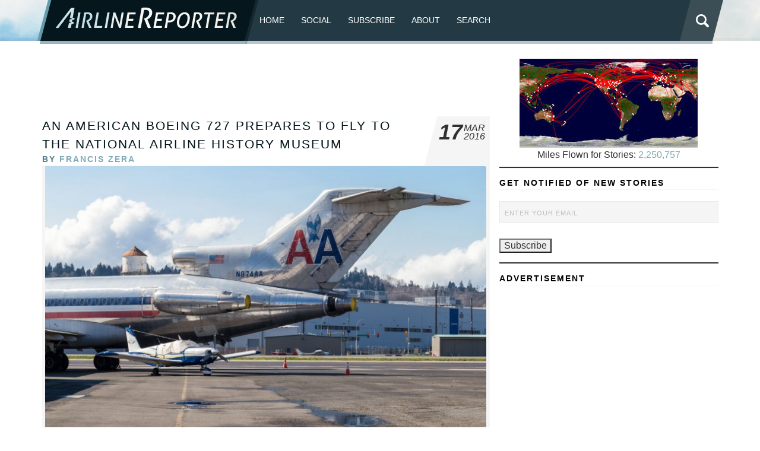

--- FILE ---
content_type: text/html; charset=UTF-8
request_url: https://www.airlinereporter.com/2016/03/727-flies-again-aa/
body_size: 23618
content:
<!doctype html>
<html lang="en-US" class="no-js">
	<head>

<!-- Google tag (gtag.js) -->
<script async src="https://www.googletagmanager.com/gtag/js?id=G-TSLCEV4CS2"></script>
		
		
<script>
  window.dataLayer = window.dataLayer || [];
  function gtag(){dataLayer.push(arguments);}
  gtag('js', new Date());

  gtag('config', 'G-TSLCEV4CS2');
</script>

		<meta charset="UTF-8">
		<title>  An American Boeing 727 Prepares to Fly to the National Airline History Museum : AirlineReporter</title>

		<!-- line below was commented out and not sure why 11.18 -->
     <link href="https://www.airlinereporter.com/wp-content/themes/airline-reporter/img/favicon.ico" rel="shortcut icon">
        <link href="https://www.airlinereporter.com/wp-content/themes/airline-reporter/img/touch.png" rel="apple-touch-icon-precomposed">

		<meta http-equiv="X-UA-Compatible" content="IE=edge">
		<meta name="viewport" content="width=device-width, initial-scale=1.0">
		<meta name="description" content="A Place to Share Your Passion for Airlines. Home of the AvGeek!">
<link rel="stylesheet" type="text/css" href="https://www.airlinereporter.com/wp-content/themes/airline-reporter/css/foundation.min.css" />
<link rel="stylesheet" type="text/css" href="https://www.airlinereporter.com/wp-content/themes/airline-reporter/css/normalize.css" />
<link rel="stylesheet" type="text/css" href="https://www.airlinereporter.com/wp-content/themes/airline-reporter/style.css" />
		<meta name='robots' content='max-image-preview:large' />

            <script data-no-defer="1" data-ezscrex="false" data-cfasync="false" data-pagespeed-no-defer data-cookieconsent="ignore">
                var ctPublicFunctions = {"_ajax_nonce":"3dae62c9e7","_rest_nonce":"92bd17ed11","_ajax_url":"\/wp-admin\/admin-ajax.php","_rest_url":"https:\/\/www.airlinereporter.com\/wp-json\/","data__cookies_type":"none","data__ajax_type":"rest","data__bot_detector_enabled":"0","data__frontend_data_log_enabled":1,"cookiePrefix":"","wprocket_detected":false,"host_url":"www.airlinereporter.com","text__ee_click_to_select":"Click to select the whole data","text__ee_original_email":"The complete one is","text__ee_got_it":"Got it","text__ee_blocked":"Blocked","text__ee_cannot_connect":"Cannot connect","text__ee_cannot_decode":"Can not decode email. Unknown reason","text__ee_email_decoder":"CleanTalk email decoder","text__ee_wait_for_decoding":"The magic is on the way!","text__ee_decoding_process":"Please wait a few seconds while we decode the contact data."}
            </script>
        
            <script data-no-defer="1" data-ezscrex="false" data-cfasync="false" data-pagespeed-no-defer data-cookieconsent="ignore">
                var ctPublic = {"_ajax_nonce":"3dae62c9e7","settings__forms__check_internal":"1","settings__forms__check_external":"1","settings__forms__force_protection":0,"settings__forms__search_test":"1","settings__forms__wc_add_to_cart":"0","settings__data__bot_detector_enabled":"0","settings__sfw__anti_crawler":0,"blog_home":"https:\/\/www.airlinereporter.com\/","pixel__setting":"3","pixel__enabled":true,"pixel__url":"https:\/\/moderate11-v4.cleantalk.org\/pixel\/c1915a27df451d4978294296f14d5abc.gif","data__email_check_before_post":"1","data__email_check_exist_post":0,"data__cookies_type":"none","data__key_is_ok":true,"data__visible_fields_required":true,"wl_brandname":"Anti-Spam by CleanTalk","wl_brandname_short":"CleanTalk","ct_checkjs_key":"5dc716a203d2334fbc28d4cf651b1458cb60acdba0160b48437f1a8a91ab40b8","emailEncoderPassKey":"8cc5c8995d234a80c7a87d7fedd93a6c","bot_detector_forms_excluded":"W10=","advancedCacheExists":true,"varnishCacheExists":false,"wc_ajax_add_to_cart":false}
            </script>
        <link rel="alternate" type="application/rss+xml" title="AirlineReporter &raquo; Feed" href="https://www.airlinereporter.com/feed/" />
<link rel="alternate" type="application/rss+xml" title="AirlineReporter &raquo; Comments Feed" href="https://www.airlinereporter.com/comments/feed/" />
<link rel="alternate" type="application/rss+xml" title="AirlineReporter &raquo; An American Boeing 727 Prepares to Fly to the National Airline History Museum Comments Feed" href="https://www.airlinereporter.com/2016/03/727-flies-again-aa/feed/" />
<link rel="alternate" title="oEmbed (JSON)" type="application/json+oembed" href="https://www.airlinereporter.com/wp-json/oembed/1.0/embed?url=https%3A%2F%2Fwww.airlinereporter.com%2F2016%2F03%2F727-flies-again-aa%2F" />
<link rel="alternate" title="oEmbed (XML)" type="text/xml+oembed" href="https://www.airlinereporter.com/wp-json/oembed/1.0/embed?url=https%3A%2F%2Fwww.airlinereporter.com%2F2016%2F03%2F727-flies-again-aa%2F&#038;format=xml" />
<style id='wp-img-auto-sizes-contain-inline-css' type='text/css'>
img:is([sizes=auto i],[sizes^="auto," i]){contain-intrinsic-size:3000px 1500px}
/*# sourceURL=wp-img-auto-sizes-contain-inline-css */
</style>
<style id='wp-emoji-styles-inline-css' type='text/css'>

	img.wp-smiley, img.emoji {
		display: inline !important;
		border: none !important;
		box-shadow: none !important;
		height: 1em !important;
		width: 1em !important;
		margin: 0 0.07em !important;
		vertical-align: -0.1em !important;
		background: none !important;
		padding: 0 !important;
	}
/*# sourceURL=wp-emoji-styles-inline-css */
</style>
<style id='wp-block-library-inline-css' type='text/css'>
:root{--wp-block-synced-color:#7a00df;--wp-block-synced-color--rgb:122,0,223;--wp-bound-block-color:var(--wp-block-synced-color);--wp-editor-canvas-background:#ddd;--wp-admin-theme-color:#007cba;--wp-admin-theme-color--rgb:0,124,186;--wp-admin-theme-color-darker-10:#006ba1;--wp-admin-theme-color-darker-10--rgb:0,107,160.5;--wp-admin-theme-color-darker-20:#005a87;--wp-admin-theme-color-darker-20--rgb:0,90,135;--wp-admin-border-width-focus:2px}@media (min-resolution:192dpi){:root{--wp-admin-border-width-focus:1.5px}}.wp-element-button{cursor:pointer}:root .has-very-light-gray-background-color{background-color:#eee}:root .has-very-dark-gray-background-color{background-color:#313131}:root .has-very-light-gray-color{color:#eee}:root .has-very-dark-gray-color{color:#313131}:root .has-vivid-green-cyan-to-vivid-cyan-blue-gradient-background{background:linear-gradient(135deg,#00d084,#0693e3)}:root .has-purple-crush-gradient-background{background:linear-gradient(135deg,#34e2e4,#4721fb 50%,#ab1dfe)}:root .has-hazy-dawn-gradient-background{background:linear-gradient(135deg,#faaca8,#dad0ec)}:root .has-subdued-olive-gradient-background{background:linear-gradient(135deg,#fafae1,#67a671)}:root .has-atomic-cream-gradient-background{background:linear-gradient(135deg,#fdd79a,#004a59)}:root .has-nightshade-gradient-background{background:linear-gradient(135deg,#330968,#31cdcf)}:root .has-midnight-gradient-background{background:linear-gradient(135deg,#020381,#2874fc)}:root{--wp--preset--font-size--normal:16px;--wp--preset--font-size--huge:42px}.has-regular-font-size{font-size:1em}.has-larger-font-size{font-size:2.625em}.has-normal-font-size{font-size:var(--wp--preset--font-size--normal)}.has-huge-font-size{font-size:var(--wp--preset--font-size--huge)}.has-text-align-center{text-align:center}.has-text-align-left{text-align:left}.has-text-align-right{text-align:right}.has-fit-text{white-space:nowrap!important}#end-resizable-editor-section{display:none}.aligncenter{clear:both}.items-justified-left{justify-content:flex-start}.items-justified-center{justify-content:center}.items-justified-right{justify-content:flex-end}.items-justified-space-between{justify-content:space-between}.screen-reader-text{border:0;clip-path:inset(50%);height:1px;margin:-1px;overflow:hidden;padding:0;position:absolute;width:1px;word-wrap:normal!important}.screen-reader-text:focus{background-color:#ddd;clip-path:none;color:#444;display:block;font-size:1em;height:auto;left:5px;line-height:normal;padding:15px 23px 14px;text-decoration:none;top:5px;width:auto;z-index:100000}html :where(.has-border-color){border-style:solid}html :where([style*=border-top-color]){border-top-style:solid}html :where([style*=border-right-color]){border-right-style:solid}html :where([style*=border-bottom-color]){border-bottom-style:solid}html :where([style*=border-left-color]){border-left-style:solid}html :where([style*=border-width]){border-style:solid}html :where([style*=border-top-width]){border-top-style:solid}html :where([style*=border-right-width]){border-right-style:solid}html :where([style*=border-bottom-width]){border-bottom-style:solid}html :where([style*=border-left-width]){border-left-style:solid}html :where(img[class*=wp-image-]){height:auto;max-width:100%}:where(figure){margin:0 0 1em}html :where(.is-position-sticky){--wp-admin--admin-bar--position-offset:var(--wp-admin--admin-bar--height,0px)}@media screen and (max-width:600px){html :where(.is-position-sticky){--wp-admin--admin-bar--position-offset:0px}}

/*# sourceURL=wp-block-library-inline-css */
</style><style id='wp-block-heading-inline-css' type='text/css'>
h1:where(.wp-block-heading).has-background,h2:where(.wp-block-heading).has-background,h3:where(.wp-block-heading).has-background,h4:where(.wp-block-heading).has-background,h5:where(.wp-block-heading).has-background,h6:where(.wp-block-heading).has-background{padding:1.25em 2.375em}h1.has-text-align-left[style*=writing-mode]:where([style*=vertical-lr]),h1.has-text-align-right[style*=writing-mode]:where([style*=vertical-rl]),h2.has-text-align-left[style*=writing-mode]:where([style*=vertical-lr]),h2.has-text-align-right[style*=writing-mode]:where([style*=vertical-rl]),h3.has-text-align-left[style*=writing-mode]:where([style*=vertical-lr]),h3.has-text-align-right[style*=writing-mode]:where([style*=vertical-rl]),h4.has-text-align-left[style*=writing-mode]:where([style*=vertical-lr]),h4.has-text-align-right[style*=writing-mode]:where([style*=vertical-rl]),h5.has-text-align-left[style*=writing-mode]:where([style*=vertical-lr]),h5.has-text-align-right[style*=writing-mode]:where([style*=vertical-rl]),h6.has-text-align-left[style*=writing-mode]:where([style*=vertical-lr]),h6.has-text-align-right[style*=writing-mode]:where([style*=vertical-rl]){rotate:180deg}
/*# sourceURL=https://www.airlinereporter.com/wp-includes/blocks/heading/style.min.css */
</style>
<style id='wp-block-latest-comments-inline-css' type='text/css'>
ol.wp-block-latest-comments{box-sizing:border-box;margin-left:0}:where(.wp-block-latest-comments:not([style*=line-height] .wp-block-latest-comments__comment)){line-height:1.1}:where(.wp-block-latest-comments:not([style*=line-height] .wp-block-latest-comments__comment-excerpt p)){line-height:1.8}.has-dates :where(.wp-block-latest-comments:not([style*=line-height])),.has-excerpts :where(.wp-block-latest-comments:not([style*=line-height])){line-height:1.5}.wp-block-latest-comments .wp-block-latest-comments{padding-left:0}.wp-block-latest-comments__comment{list-style:none;margin-bottom:1em}.has-avatars .wp-block-latest-comments__comment{list-style:none;min-height:2.25em}.has-avatars .wp-block-latest-comments__comment .wp-block-latest-comments__comment-excerpt,.has-avatars .wp-block-latest-comments__comment .wp-block-latest-comments__comment-meta{margin-left:3.25em}.wp-block-latest-comments__comment-excerpt p{font-size:.875em;margin:.36em 0 1.4em}.wp-block-latest-comments__comment-date{display:block;font-size:.75em}.wp-block-latest-comments .avatar,.wp-block-latest-comments__comment-avatar{border-radius:1.5em;display:block;float:left;height:2.5em;margin-right:.75em;width:2.5em}.wp-block-latest-comments[class*=-font-size] a,.wp-block-latest-comments[style*=font-size] a{font-size:inherit}
/*# sourceURL=https://www.airlinereporter.com/wp-includes/blocks/latest-comments/style.min.css */
</style>
<style id='wp-block-tag-cloud-inline-css' type='text/css'>
.wp-block-tag-cloud{box-sizing:border-box}.wp-block-tag-cloud.aligncenter{justify-content:center;text-align:center}.wp-block-tag-cloud a{display:inline-block;margin-right:5px}.wp-block-tag-cloud span{display:inline-block;margin-left:5px;text-decoration:none}:root :where(.wp-block-tag-cloud.is-style-outline){display:flex;flex-wrap:wrap;gap:1ch}:root :where(.wp-block-tag-cloud.is-style-outline a){border:1px solid;font-size:unset!important;margin-right:0;padding:1ch 2ch;text-decoration:none!important}
/*# sourceURL=https://www.airlinereporter.com/wp-includes/blocks/tag-cloud/style.min.css */
</style>
<style id='wp-block-columns-inline-css' type='text/css'>
.wp-block-columns{box-sizing:border-box;display:flex;flex-wrap:wrap!important}@media (min-width:782px){.wp-block-columns{flex-wrap:nowrap!important}}.wp-block-columns{align-items:normal!important}.wp-block-columns.are-vertically-aligned-top{align-items:flex-start}.wp-block-columns.are-vertically-aligned-center{align-items:center}.wp-block-columns.are-vertically-aligned-bottom{align-items:flex-end}@media (max-width:781px){.wp-block-columns:not(.is-not-stacked-on-mobile)>.wp-block-column{flex-basis:100%!important}}@media (min-width:782px){.wp-block-columns:not(.is-not-stacked-on-mobile)>.wp-block-column{flex-basis:0;flex-grow:1}.wp-block-columns:not(.is-not-stacked-on-mobile)>.wp-block-column[style*=flex-basis]{flex-grow:0}}.wp-block-columns.is-not-stacked-on-mobile{flex-wrap:nowrap!important}.wp-block-columns.is-not-stacked-on-mobile>.wp-block-column{flex-basis:0;flex-grow:1}.wp-block-columns.is-not-stacked-on-mobile>.wp-block-column[style*=flex-basis]{flex-grow:0}:where(.wp-block-columns){margin-bottom:1.75em}:where(.wp-block-columns.has-background){padding:1.25em 2.375em}.wp-block-column{flex-grow:1;min-width:0;overflow-wrap:break-word;word-break:break-word}.wp-block-column.is-vertically-aligned-top{align-self:flex-start}.wp-block-column.is-vertically-aligned-center{align-self:center}.wp-block-column.is-vertically-aligned-bottom{align-self:flex-end}.wp-block-column.is-vertically-aligned-stretch{align-self:stretch}.wp-block-column.is-vertically-aligned-bottom,.wp-block-column.is-vertically-aligned-center,.wp-block-column.is-vertically-aligned-top{width:100%}
/*# sourceURL=https://www.airlinereporter.com/wp-includes/blocks/columns/style.min.css */
</style>
<style id='wp-block-group-inline-css' type='text/css'>
.wp-block-group{box-sizing:border-box}:where(.wp-block-group.wp-block-group-is-layout-constrained){position:relative}
/*# sourceURL=https://www.airlinereporter.com/wp-includes/blocks/group/style.min.css */
</style>
<style id='wp-block-paragraph-inline-css' type='text/css'>
.is-small-text{font-size:.875em}.is-regular-text{font-size:1em}.is-large-text{font-size:2.25em}.is-larger-text{font-size:3em}.has-drop-cap:not(:focus):first-letter{float:left;font-size:8.4em;font-style:normal;font-weight:100;line-height:.68;margin:.05em .1em 0 0;text-transform:uppercase}body.rtl .has-drop-cap:not(:focus):first-letter{float:none;margin-left:.1em}p.has-drop-cap.has-background{overflow:hidden}:root :where(p.has-background){padding:1.25em 2.375em}:where(p.has-text-color:not(.has-link-color)) a{color:inherit}p.has-text-align-left[style*="writing-mode:vertical-lr"],p.has-text-align-right[style*="writing-mode:vertical-rl"]{rotate:180deg}
/*# sourceURL=https://www.airlinereporter.com/wp-includes/blocks/paragraph/style.min.css */
</style>
<style id='wp-block-separator-inline-css' type='text/css'>
@charset "UTF-8";.wp-block-separator{border:none;border-top:2px solid}:root :where(.wp-block-separator.is-style-dots){height:auto;line-height:1;text-align:center}:root :where(.wp-block-separator.is-style-dots):before{color:currentColor;content:"···";font-family:serif;font-size:1.5em;letter-spacing:2em;padding-left:2em}.wp-block-separator.is-style-dots{background:none!important;border:none!important}
/*# sourceURL=https://www.airlinereporter.com/wp-includes/blocks/separator/style.min.css */
</style>
<style id='global-styles-inline-css' type='text/css'>
:root{--wp--preset--aspect-ratio--square: 1;--wp--preset--aspect-ratio--4-3: 4/3;--wp--preset--aspect-ratio--3-4: 3/4;--wp--preset--aspect-ratio--3-2: 3/2;--wp--preset--aspect-ratio--2-3: 2/3;--wp--preset--aspect-ratio--16-9: 16/9;--wp--preset--aspect-ratio--9-16: 9/16;--wp--preset--color--black: #000000;--wp--preset--color--cyan-bluish-gray: #abb8c3;--wp--preset--color--white: #ffffff;--wp--preset--color--pale-pink: #f78da7;--wp--preset--color--vivid-red: #cf2e2e;--wp--preset--color--luminous-vivid-orange: #ff6900;--wp--preset--color--luminous-vivid-amber: #fcb900;--wp--preset--color--light-green-cyan: #7bdcb5;--wp--preset--color--vivid-green-cyan: #00d084;--wp--preset--color--pale-cyan-blue: #8ed1fc;--wp--preset--color--vivid-cyan-blue: #0693e3;--wp--preset--color--vivid-purple: #9b51e0;--wp--preset--gradient--vivid-cyan-blue-to-vivid-purple: linear-gradient(135deg,rgb(6,147,227) 0%,rgb(155,81,224) 100%);--wp--preset--gradient--light-green-cyan-to-vivid-green-cyan: linear-gradient(135deg,rgb(122,220,180) 0%,rgb(0,208,130) 100%);--wp--preset--gradient--luminous-vivid-amber-to-luminous-vivid-orange: linear-gradient(135deg,rgb(252,185,0) 0%,rgb(255,105,0) 100%);--wp--preset--gradient--luminous-vivid-orange-to-vivid-red: linear-gradient(135deg,rgb(255,105,0) 0%,rgb(207,46,46) 100%);--wp--preset--gradient--very-light-gray-to-cyan-bluish-gray: linear-gradient(135deg,rgb(238,238,238) 0%,rgb(169,184,195) 100%);--wp--preset--gradient--cool-to-warm-spectrum: linear-gradient(135deg,rgb(74,234,220) 0%,rgb(151,120,209) 20%,rgb(207,42,186) 40%,rgb(238,44,130) 60%,rgb(251,105,98) 80%,rgb(254,248,76) 100%);--wp--preset--gradient--blush-light-purple: linear-gradient(135deg,rgb(255,206,236) 0%,rgb(152,150,240) 100%);--wp--preset--gradient--blush-bordeaux: linear-gradient(135deg,rgb(254,205,165) 0%,rgb(254,45,45) 50%,rgb(107,0,62) 100%);--wp--preset--gradient--luminous-dusk: linear-gradient(135deg,rgb(255,203,112) 0%,rgb(199,81,192) 50%,rgb(65,88,208) 100%);--wp--preset--gradient--pale-ocean: linear-gradient(135deg,rgb(255,245,203) 0%,rgb(182,227,212) 50%,rgb(51,167,181) 100%);--wp--preset--gradient--electric-grass: linear-gradient(135deg,rgb(202,248,128) 0%,rgb(113,206,126) 100%);--wp--preset--gradient--midnight: linear-gradient(135deg,rgb(2,3,129) 0%,rgb(40,116,252) 100%);--wp--preset--font-size--small: 13px;--wp--preset--font-size--medium: 20px;--wp--preset--font-size--large: 36px;--wp--preset--font-size--x-large: 42px;--wp--preset--spacing--20: 0.44rem;--wp--preset--spacing--30: 0.67rem;--wp--preset--spacing--40: 1rem;--wp--preset--spacing--50: 1.5rem;--wp--preset--spacing--60: 2.25rem;--wp--preset--spacing--70: 3.38rem;--wp--preset--spacing--80: 5.06rem;--wp--preset--shadow--natural: 6px 6px 9px rgba(0, 0, 0, 0.2);--wp--preset--shadow--deep: 12px 12px 50px rgba(0, 0, 0, 0.4);--wp--preset--shadow--sharp: 6px 6px 0px rgba(0, 0, 0, 0.2);--wp--preset--shadow--outlined: 6px 6px 0px -3px rgb(255, 255, 255), 6px 6px rgb(0, 0, 0);--wp--preset--shadow--crisp: 6px 6px 0px rgb(0, 0, 0);}:where(.is-layout-flex){gap: 0.5em;}:where(.is-layout-grid){gap: 0.5em;}body .is-layout-flex{display: flex;}.is-layout-flex{flex-wrap: wrap;align-items: center;}.is-layout-flex > :is(*, div){margin: 0;}body .is-layout-grid{display: grid;}.is-layout-grid > :is(*, div){margin: 0;}:where(.wp-block-columns.is-layout-flex){gap: 2em;}:where(.wp-block-columns.is-layout-grid){gap: 2em;}:where(.wp-block-post-template.is-layout-flex){gap: 1.25em;}:where(.wp-block-post-template.is-layout-grid){gap: 1.25em;}.has-black-color{color: var(--wp--preset--color--black) !important;}.has-cyan-bluish-gray-color{color: var(--wp--preset--color--cyan-bluish-gray) !important;}.has-white-color{color: var(--wp--preset--color--white) !important;}.has-pale-pink-color{color: var(--wp--preset--color--pale-pink) !important;}.has-vivid-red-color{color: var(--wp--preset--color--vivid-red) !important;}.has-luminous-vivid-orange-color{color: var(--wp--preset--color--luminous-vivid-orange) !important;}.has-luminous-vivid-amber-color{color: var(--wp--preset--color--luminous-vivid-amber) !important;}.has-light-green-cyan-color{color: var(--wp--preset--color--light-green-cyan) !important;}.has-vivid-green-cyan-color{color: var(--wp--preset--color--vivid-green-cyan) !important;}.has-pale-cyan-blue-color{color: var(--wp--preset--color--pale-cyan-blue) !important;}.has-vivid-cyan-blue-color{color: var(--wp--preset--color--vivid-cyan-blue) !important;}.has-vivid-purple-color{color: var(--wp--preset--color--vivid-purple) !important;}.has-black-background-color{background-color: var(--wp--preset--color--black) !important;}.has-cyan-bluish-gray-background-color{background-color: var(--wp--preset--color--cyan-bluish-gray) !important;}.has-white-background-color{background-color: var(--wp--preset--color--white) !important;}.has-pale-pink-background-color{background-color: var(--wp--preset--color--pale-pink) !important;}.has-vivid-red-background-color{background-color: var(--wp--preset--color--vivid-red) !important;}.has-luminous-vivid-orange-background-color{background-color: var(--wp--preset--color--luminous-vivid-orange) !important;}.has-luminous-vivid-amber-background-color{background-color: var(--wp--preset--color--luminous-vivid-amber) !important;}.has-light-green-cyan-background-color{background-color: var(--wp--preset--color--light-green-cyan) !important;}.has-vivid-green-cyan-background-color{background-color: var(--wp--preset--color--vivid-green-cyan) !important;}.has-pale-cyan-blue-background-color{background-color: var(--wp--preset--color--pale-cyan-blue) !important;}.has-vivid-cyan-blue-background-color{background-color: var(--wp--preset--color--vivid-cyan-blue) !important;}.has-vivid-purple-background-color{background-color: var(--wp--preset--color--vivid-purple) !important;}.has-black-border-color{border-color: var(--wp--preset--color--black) !important;}.has-cyan-bluish-gray-border-color{border-color: var(--wp--preset--color--cyan-bluish-gray) !important;}.has-white-border-color{border-color: var(--wp--preset--color--white) !important;}.has-pale-pink-border-color{border-color: var(--wp--preset--color--pale-pink) !important;}.has-vivid-red-border-color{border-color: var(--wp--preset--color--vivid-red) !important;}.has-luminous-vivid-orange-border-color{border-color: var(--wp--preset--color--luminous-vivid-orange) !important;}.has-luminous-vivid-amber-border-color{border-color: var(--wp--preset--color--luminous-vivid-amber) !important;}.has-light-green-cyan-border-color{border-color: var(--wp--preset--color--light-green-cyan) !important;}.has-vivid-green-cyan-border-color{border-color: var(--wp--preset--color--vivid-green-cyan) !important;}.has-pale-cyan-blue-border-color{border-color: var(--wp--preset--color--pale-cyan-blue) !important;}.has-vivid-cyan-blue-border-color{border-color: var(--wp--preset--color--vivid-cyan-blue) !important;}.has-vivid-purple-border-color{border-color: var(--wp--preset--color--vivid-purple) !important;}.has-vivid-cyan-blue-to-vivid-purple-gradient-background{background: var(--wp--preset--gradient--vivid-cyan-blue-to-vivid-purple) !important;}.has-light-green-cyan-to-vivid-green-cyan-gradient-background{background: var(--wp--preset--gradient--light-green-cyan-to-vivid-green-cyan) !important;}.has-luminous-vivid-amber-to-luminous-vivid-orange-gradient-background{background: var(--wp--preset--gradient--luminous-vivid-amber-to-luminous-vivid-orange) !important;}.has-luminous-vivid-orange-to-vivid-red-gradient-background{background: var(--wp--preset--gradient--luminous-vivid-orange-to-vivid-red) !important;}.has-very-light-gray-to-cyan-bluish-gray-gradient-background{background: var(--wp--preset--gradient--very-light-gray-to-cyan-bluish-gray) !important;}.has-cool-to-warm-spectrum-gradient-background{background: var(--wp--preset--gradient--cool-to-warm-spectrum) !important;}.has-blush-light-purple-gradient-background{background: var(--wp--preset--gradient--blush-light-purple) !important;}.has-blush-bordeaux-gradient-background{background: var(--wp--preset--gradient--blush-bordeaux) !important;}.has-luminous-dusk-gradient-background{background: var(--wp--preset--gradient--luminous-dusk) !important;}.has-pale-ocean-gradient-background{background: var(--wp--preset--gradient--pale-ocean) !important;}.has-electric-grass-gradient-background{background: var(--wp--preset--gradient--electric-grass) !important;}.has-midnight-gradient-background{background: var(--wp--preset--gradient--midnight) !important;}.has-small-font-size{font-size: var(--wp--preset--font-size--small) !important;}.has-medium-font-size{font-size: var(--wp--preset--font-size--medium) !important;}.has-large-font-size{font-size: var(--wp--preset--font-size--large) !important;}.has-x-large-font-size{font-size: var(--wp--preset--font-size--x-large) !important;}
:where(.wp-block-columns.is-layout-flex){gap: 2em;}:where(.wp-block-columns.is-layout-grid){gap: 2em;}
/*# sourceURL=global-styles-inline-css */
</style>
<style id='core-block-supports-inline-css' type='text/css'>
.wp-container-core-columns-is-layout-9d6595d7{flex-wrap:nowrap;}
/*# sourceURL=core-block-supports-inline-css */
</style>

<style id='classic-theme-styles-inline-css' type='text/css'>
/*! This file is auto-generated */
.wp-block-button__link{color:#fff;background-color:#32373c;border-radius:9999px;box-shadow:none;text-decoration:none;padding:calc(.667em + 2px) calc(1.333em + 2px);font-size:1.125em}.wp-block-file__button{background:#32373c;color:#fff;text-decoration:none}
/*# sourceURL=/wp-includes/css/classic-themes.min.css */
</style>
<link rel='stylesheet' id='cleantalk-public-css-css' href='https://www.airlinereporter.com/wp-content/plugins/cleantalk-spam-protect/css/cleantalk-public.min.css?ver=6.70.1_1766157743' type='text/css' media='all' />
<link rel='stylesheet' id='cleantalk-email-decoder-css-css' href='https://www.airlinereporter.com/wp-content/plugins/cleantalk-spam-protect/css/cleantalk-email-decoder.min.css?ver=6.70.1_1766157743' type='text/css' media='all' />
<link rel='stylesheet' id='email-subscribers-css' href='https://www.airlinereporter.com/wp-content/plugins/email-subscribers-premium/lite/public/css/email-subscribers-public.css?ver=5.9.5' type='text/css' media='all' />
<link rel='stylesheet' id='es_starter_main_css-css' href='https://www.airlinereporter.com/wp-content/plugins/email-subscribers-premium/starter/assets/css/starter-main.css?ver=5.9.5' type='text/css' media='all' />
<link rel='stylesheet' id='es_pro_main_css-css' href='https://www.airlinereporter.com/wp-content/plugins/email-subscribers-premium/pro/assets/css/pro-main.css?ver=5.9.5' type='text/css' media='all' />
<script type="text/javascript" src="https://www.airlinereporter.com/wp-content/plugins/cleantalk-spam-protect/js/apbct-public-bundle_full-protection_gathering.min.js?ver=6.70.1_1766157743" id="apbct-public-bundle_full-protection_gathering.min-js-js"></script>
<script type="text/javascript" src="https://www.airlinereporter.com/wp-includes/js/jquery/jquery.min.js?ver=3.7.1" id="jquery-core-js"></script>
<script type="text/javascript" src="https://www.airlinereporter.com/wp-includes/js/jquery/jquery-migrate.min.js?ver=3.4.1" id="jquery-migrate-js"></script>
<link rel="https://api.w.org/" href="https://www.airlinereporter.com/wp-json/" /><link rel="alternate" title="JSON" type="application/json" href="https://www.airlinereporter.com/wp-json/wp/v2/posts/43559" /><link rel="EditURI" type="application/rsd+xml" title="RSD" href="https://www.airlinereporter.com/xmlrpc.php?rsd" />

<link rel="canonical" href="https://www.airlinereporter.com/2016/03/727-flies-again-aa/" />
<link rel='shortlink' href='https://www.airlinereporter.com/?p=43559' />

	</head>
	<body class="wp-singular post-template-default single single-post postid-43559 single-format-standard wp-theme-airline-reporter">

<div id="top"></div>
<div class="row">
<header class="topbar">
  <div class="logo"><a href="https://www.airlinereporter.com/" title="AirlineReporter" rel="home"></a></div>
  <a class="menu-link" href="#menu">≡</a>

<nav class="main-nav">
	 
	
    <div class="top">	
<div class="menu-menu-1-container"><ul class="left"><li id="menu-item-50534" class="menu-item menu-item-type-custom menu-item-object-custom menu-item-home menu-item-50534"><a href="https://www.airlinereporter.com/">Home</a></li>
<li id="menu-item-57241" class="menu-item menu-item-type-post_type menu-item-object-page menu-item-has-children menu-item-57241"><a href="https://www.airlinereporter.com/social/">Social</a>
<ul class="sub-menu">
	<li id="menu-item-57238" class="menu-item menu-item-type-custom menu-item-object-custom menu-item-57238"><a href="https://www.twitter.com/airlinereporter">X (Twitter)</a></li>
	<li id="menu-item-61641" class="menu-item menu-item-type-custom menu-item-object-custom menu-item-61641"><a href="https://avgeek.social/@AirlineReporter">Mastodon</a></li>
	<li id="menu-item-57242" class="menu-item menu-item-type-custom menu-item-object-custom menu-item-57242"><a href="https://www.facebook.com/airlinereporter">Facebook</a></li>
	<li id="menu-item-57243" class="menu-item menu-item-type-custom menu-item-object-custom menu-item-57243"><a href="https://instagram.com/airlinereporter/">Instagram</a></li>
	<li id="menu-item-63401" class="menu-item menu-item-type-custom menu-item-object-custom menu-item-63401"><a href="https://bsky.app/profile/airlinereporter.com">BlueSky</a></li>
	<li id="menu-item-57244" class="menu-item menu-item-type-custom menu-item-object-custom menu-item-57244"><a href="http://www.youtube.com/airlinereporte">YouTube</a></li>
	<li id="menu-item-57245" class="menu-item menu-item-type-custom menu-item-object-custom menu-item-57245"><a href="http://www.flickr.com/photos/airlinereporter/sets">Flickr</a></li>
</ul>
</li>
<li id="menu-item-57248" class="menu-item menu-item-type-custom menu-item-object-custom menu-item-57248"><a href="https://www.airlinereporter.com/subscribe/">Subscribe</a></li>
<li id="menu-item-57247" class="menu-item menu-item-type-custom menu-item-object-custom menu-item-has-children menu-item-57247"><a href="https://www.airlinereporter.com/about-2/">About</a>
<ul class="sub-menu">
	<li id="menu-item-61654" class="menu-item menu-item-type-post_type menu-item-object-page menu-item-61654"><a href="https://www.airlinereporter.com/about-2/">About</a></li>
	<li id="menu-item-57246" class="menu-item menu-item-type-custom menu-item-object-custom menu-item-57246"><a href="https://www.airlinereporter.com/contact-me/">Contact</a></li>
</ul>
</li>
<li id="menu-item-60758" class="menu-item menu-item-type-post_type menu-item-object-page menu-item-60758"><a href="https://www.airlinereporter.com/search/">Search</a></li>
</ul></div>
	
		

        
			<div id="sb-search" class="sb-search"> 
<form role="search" method="get" class="search-form" actin="https://www.airlinereporter.com/">	
          <input class="sb-search-input" placeholder="Search..." type="search" value="" name="s" id="search"> 
           <button class="sb-search-submit" type="submit">Search</button> 
          <span class="sb-icon-search"></span> 
        </form> 
</div>

		
	
		
		
		
		
		
</div>
</nav> 
</header>
	</div>
<div class="row main">
 <div class="large-8 columns">
	 
	 
<center><script async src="https://pagead2.googlesyndication.com/pagead/js/adsbygoogle.js"></script>
	
	
<!-- GOOGLE AD AR Top -->

<ins class="adsbygoogle"
     style="display:inline-block;width:728px;height:90px"
     data-ad-client="ca-pub-2675363194522947"
     data-ad-slot="4937725973"></ins>
<script>
     (adsbygoogle = window.adsbygoogle || []).push({});
</script>

</center>
	 
	 
	
		<!-- article -->
		<article id="post-43559" class="post-43559 post type-post status-publish format-standard has-post-thumbnail hentry category-uncategorized tag-727-200 tag-american-airlines tag-bfi tag-boeing-727 tag-boeing-field tag-kbfi tag-n874aa tag-national-airline-history-museum">
<header>
        <div class="headerwrap">
          <div class="title">
            <h1><a href="https://www.airlinereporter.com/2016/03/727-flies-again-aa/" title="An American Boeing 727 Prepares to Fly to the National Airline History Museum">An American Boeing 727 Prepares to Fly to the National Airline History Museum</a></h1>
            <h2>By <a href="https://www.airlinereporter.com/author/francis/" title="Posts by Francis Zera" rel="author">Francis Zera</a></h2>
          </div>
          <div class="time">
            <time datetime="2014-04-24"><span class="day">17</span>
              <span class="month-year"><span class="month">Mar</span><span class="year">2016</span></span>
            </time>
          </div>
        </div>
      </header>

			<div id="attachment_43564" style="width: 764px" class="wp-caption aligncenter"><img fetchpriority="high" decoding="async" aria-describedby="caption-attachment-43564" class="size-medium wp-image-43564" src="https://www.airlinereporter.com/wp-content/uploads/2016/03/fpz_20160305_8072-754x754.jpg" alt="The former American Airlines B727-223, N874AA, at Boeing Field in Seattle, now owned by the National Airline History Museum, Kansas City, Mo." width="754" height="754" srcset="https://www.airlinereporter.com/wp-content/uploads/2016/03/fpz_20160305_8072-754x754.jpg 754w, https://www.airlinereporter.com/wp-content/uploads/2016/03/fpz_20160305_8072-250x250.jpg 250w, https://www.airlinereporter.com/wp-content/uploads/2016/03/fpz_20160305_8072-768x768.jpg 768w, https://www.airlinereporter.com/wp-content/uploads/2016/03/fpz_20160305_8072.jpg 1000w" sizes="(max-width: 754px) 100vw, 754px" /><p id="caption-attachment-43564" class="wp-caption-text">The former American Airlines B727-223, N874AA, at Boeing Field in Seattle, now owned by the National Airline History Museum, Kansas City, Mo.</p></div>
<p>In early 2015, in preparation for the construction of its giant new Aviation Pavilion, Seattle’s Museum of Flight moved its Boeing 727 (formerly American Airlines N874AA) from the parking lot on the west side of East Marginal Way where it had been displayed along with other large aircraft. Instead of being towed to the museum’s air park with the other planes, it was towed all the way across King County International Airport (also known as Boeing Field) to a parking stall. Rumors swirled that it was headed for a new home, an unnamed museum in the Midwest.</p>
<p>And there it sat, and sat. And sat.</p>
<div id="attachment_43563" style="width: 764px" class="wp-caption aligncenter"><img decoding="async" aria-describedby="caption-attachment-43563" class="size-medium wp-image-43563" src="https://www.airlinereporter.com/wp-content/uploads/2016/03/fpz_20160305_4636-754x503.jpg" alt="NAHM Executive Director John Roper in the cockpit of the B727 his museum recently acquired from Seattle's Museum of Flight." width="754" height="503" srcset="https://www.airlinereporter.com/wp-content/uploads/2016/03/fpz_20160305_4636-754x503.jpg 754w, https://www.airlinereporter.com/wp-content/uploads/2016/03/fpz_20160305_4636-250x167.jpg 250w, https://www.airlinereporter.com/wp-content/uploads/2016/03/fpz_20160305_4636-768x512.jpg 768w, https://www.airlinereporter.com/wp-content/uploads/2016/03/fpz_20160305_4636.jpg 1000w" sizes="(max-width: 754px) 100vw, 754px" /><p id="caption-attachment-43563" class="wp-caption-text">NAHM Executive Director John Roper in the cockpit of the B727 his museum recently acquired from Seattle&#8217;s Museum of Flight</p></div>
<p>On March 3, the mystery was solved when John Roper, the executive director/board member of the <a href="http://www.airlinehistory.org/" target="_blank">National Airline History Museum</a> (NAHM) in Kansas City, Mo., signed the transfer paperwork alongside Museum of Flight CEO Doug King and COO Laurie Haag, officially transferring ownership of the aircraft to the Midwestern museum.</p>
<p>The elderly 727 now has a dedicated <a href="https://www.facebook.com/N874AA-895328197209776/">Facebook page</a>, and, as of this week, the electrical systems were in the process of being activated and checked in preparation for the aircraft being flown to its new home. Roper said that, as long as the engines are sound, his goal is to get the plane to its new home in Kansas City by May 1.</p>
<p><span id="more-43559"></span></p>
<div id="attachment_43561" style="width: 764px" class="wp-caption aligncenter"><img decoding="async" aria-describedby="caption-attachment-43561" class="size-medium wp-image-43561" src="https://www.airlinereporter.com/wp-content/uploads/2016/03/fpz_20160305_4626-754x503.jpg" alt="NAHM CEO John Roper secures access panels while inspecting his museum's newly-acquired B727 at Boeing Field in Seattle." width="754" height="503" srcset="https://www.airlinereporter.com/wp-content/uploads/2016/03/fpz_20160305_4626-754x503.jpg 754w, https://www.airlinereporter.com/wp-content/uploads/2016/03/fpz_20160305_4626-250x167.jpg 250w, https://www.airlinereporter.com/wp-content/uploads/2016/03/fpz_20160305_4626-768x512.jpg 768w, https://www.airlinereporter.com/wp-content/uploads/2016/03/fpz_20160305_4626.jpg 1000w" sizes="(max-width: 754px) 100vw, 754px" /><p id="caption-attachment-43561" class="wp-caption-text">NAHM CEO John Roper secures access panels while inspecting his museum&#8217;s newly-acquired 727 at Boeing Field in Seattle</p></div>
<p>The 727 was originally purchased by American Airlines in 1978, and was placed in short-term storage in 2002. It was delivered to the Museum of Flight in February, 2003. Roper said the Museum of Flight took very good care of the aircraft and the interior is remarkably well preserved. He added that it is believed to  have been American’s last official 727 to carry revenue passengers.</p>
<div id="attachment_43562" style="width: 764px" class="wp-caption aligncenter"><img loading="lazy" decoding="async" aria-describedby="caption-attachment-43562" class="size-medium wp-image-43562" src="https://www.airlinereporter.com/wp-content/uploads/2016/03/fpz_20160305_4630-754x503.jpg" alt="The Museum of Flight kept the aircraft's interior climate-controlled, which helped to keep the vintage aircraft in good condition." width="754" height="503" srcset="https://www.airlinereporter.com/wp-content/uploads/2016/03/fpz_20160305_4630-754x503.jpg 754w, https://www.airlinereporter.com/wp-content/uploads/2016/03/fpz_20160305_4630-250x167.jpg 250w, https://www.airlinereporter.com/wp-content/uploads/2016/03/fpz_20160305_4630-768x512.jpg 768w, https://www.airlinereporter.com/wp-content/uploads/2016/03/fpz_20160305_4630.jpg 1000w" sizes="auto, (max-width: 754px) 100vw, 754px" /><p id="caption-attachment-43562" class="wp-caption-text">The Museum of Flight kept the aircraft&#8217;s interior climate-controlled, which helped to keep the vintage aircraft in relatively good condition</p></div>
<p>Asked why this particular aircraft was selected to add to NAHM’s collection, Roper said, ’œAbout two years ago, we decided to expand our mission to cover more of the airline industry and the aviation heritage of Kansas City and the region. This aircraft in particular, the 727, was also used by TWA at our home base of MKC up until the airlines were relocated to MCI so the model has local history there.  The aircraft served it’s entire career from birth to retirement at AA, making it rare in that respect alone.&#8221;</p>
<div id="attachment_43560" style="width: 764px" class="wp-caption aligncenter"><img loading="lazy" decoding="async" aria-describedby="caption-attachment-43560" class="size-medium wp-image-43560" src="https://www.airlinereporter.com/wp-content/uploads/2016/03/fpz_20160305_4621-754x513.jpg" alt="Restoration plans also include the cleaning of the aircraft's exterior and the refreshing of the classic American Airlines livery." width="754" height="513" srcset="https://www.airlinereporter.com/wp-content/uploads/2016/03/fpz_20160305_4621-754x513.jpg 754w, https://www.airlinereporter.com/wp-content/uploads/2016/03/fpz_20160305_4621-250x170.jpg 250w, https://www.airlinereporter.com/wp-content/uploads/2016/03/fpz_20160305_4621-768x522.jpg 768w, https://www.airlinereporter.com/wp-content/uploads/2016/03/fpz_20160305_4621.jpg 1000w" sizes="auto, (max-width: 754px) 100vw, 754px" /><p id="caption-attachment-43560" class="wp-caption-text">Restoration plans also include the cleaning of the aircraft&#8217;s exterior and the refreshing of the classic American Airlines livery</p></div>
<p>As a bit of background for those not familiar with the NAHM, Roper said the museum got its start in 1986 when Larry Brown and Dick McMahon decided they wanted to restore a Lockheed Constellation to airworthy condition and take it to airshows. They teamed up with Paul Pristo from Mesa Ariz., who had just acquired a Constellation in an auction. The trio succeeded in getting the aircraft out of the desert and back to Kansas City for restoration.</p>
<p>Roper explained that once the Constellation was in Kansas City, many TWA employees (at the time, TWA’s largest hub was at Kansas City International Airport) helped to get it back into shape. After the restoration was complete, ’œthe great people of TWA began to bring memorabilia down to the hangar, and then acquired a Martin 404 and DC-3 for restoration to TWA livery.’ As the collection expanded, a hangar was acquired in 2001 and the museum was founded.</p>
<div id="attachment_43590" style="width: 764px" class="wp-caption aligncenter"><img loading="lazy" decoding="async" aria-describedby="caption-attachment-43590" class="size-medium wp-image-43590" src="https://www.airlinereporter.com/wp-content/uploads/2016/03/6112723575_bb76f86b42_b-754x506.jpg" alt="Th 727 seen in Miami in 1998 - Photo: Aero Icarus | FlickrCC" width="754" height="506" srcset="https://www.airlinereporter.com/wp-content/uploads/2016/03/6112723575_bb76f86b42_b-754x506.jpg 754w, https://www.airlinereporter.com/wp-content/uploads/2016/03/6112723575_bb76f86b42_b-250x168.jpg 250w, https://www.airlinereporter.com/wp-content/uploads/2016/03/6112723575_bb76f86b42_b-768x515.jpg 768w, https://www.airlinereporter.com/wp-content/uploads/2016/03/6112723575_bb76f86b42_b.jpg 1024w" sizes="auto, (max-width: 754px) 100vw, 754px" /><p id="caption-attachment-43590" class="wp-caption-text">Th 727 seen in Miami in 1998 &#8211; Photo: <a href="https://www.flickr.com/photos/aero_icarus/6112723575" target="_blank">Aero Icarus</a> | <a href="https://creativecommons.org/licenses/by-sa/2.0/" target="_blank">FlickrCC</a></p></div>
<p>Once the 727 is ensconced at NAHM, Roper said that, in addition to being on public display, ’œit will serve as a tool for a local A&amp;P school to perform engine runs and allow students to get some experience on heavy aircraft.’</p>
<p>There are even bigger plans for the old jetliner. ’œAfter a couple of years we hope to get it to a condition where it can be flown to some airshows and take some STEM programs on the road.’</p>
<p><em>AirlineReporter plans to follow the restoration and ferry flight, so stay tuned.</em></p>
<p>&nbsp;</p>

<div class="entry-sharing">
			<ul>
<li>
<div class="twitter">
<div class="box">
<a class="share" href="https://twitter.com/intent/tweet?original_referer=http%3A%2F%2Fwww.airlinereporter.com%2F&ref_src=twsrc%5Etfw&text=An American Boeing 727 Prepares to Fly to the National Airline History Museum&tw_p=tweetbutton&url=https://www.airlinereporter.com/2016/03/727-flies-again-aa/&via=airlinereporter">
</a>
<a href="https://twitter.com/intent/tweet?original_referer=http%3A%2F%2Fwww.airlinereporter.com%2F&ref_src=twsrc%5Etfw&text=An American Boeing 727 Prepares to Fly to the National Airline History Museum&tw_p=tweetbutton&url=https://www.airlinereporter.com/2016/03/727-flies-again-aa/&via=airlinereporter" class="count">&nbsp;</a>
</div>
</div></li>
<li>
<div class="sharrre facebook" data-url="https://www.airlinereporter.com/2016/03/727-flies-again-aa/" data-text="An American Boeing 727 Prepares to Fly to the National Airline History Museum" data-title=" "></div></li>
<li>
<div class="sharrre googleplus" data-url="https://www.airlinereporter.com/2016/03/727-flies-again-aa/" data-text="An American Boeing 727 Prepares to Fly to the National Airline History Museum" data-title=" "></div></li>

                </ul>
              </div>

<div class="tags">
			<a href="https://www.airlinereporter.com/tag/727-200/" rel="tag">727-200</a><a href="https://www.airlinereporter.com/tag/american-airlines/" rel="tag">American Airlines</a><a href="https://www.airlinereporter.com/tag/bfi/" rel="tag">BFI</a><a href="https://www.airlinereporter.com/tag/boeing-727/" rel="tag">Boeing 727</a><a href="https://www.airlinereporter.com/tag/boeing-field/" rel="tag">Boeing Field</a><a href="https://www.airlinereporter.com/tag/kbfi/" rel="tag">KBFI</a><a href="https://www.airlinereporter.com/tag/n874aa/" rel="tag">N874AA</a><a href="https://www.airlinereporter.com/tag/national-airline-history-museum/" rel="tag">national airline history museum</a></div>

 <div class="author-info">

 	<div class="author-avatar"><a href="https://www.airlinereporter.com/author/francis/" rel="author"><img alt='' src='https://secure.gravatar.com/avatar/d91837499de7e08c83a9144f1cd0a5428836d2514f582886b25805802e22e1f4?s=100&#038;d=mm&#038;r=r' srcset='https://secure.gravatar.com/avatar/d91837499de7e08c83a9144f1cd0a5428836d2514f582886b25805802e22e1f4?s=200&#038;d=mm&#038;r=r 2x' class='avatar avatar-100 photo' height='100' width='100' loading='lazy' decoding='async'/></a></div>
 	<div class="author-description">
				<h2 class="author-title"><a href="https://www.airlinereporter.com/author/francis/" rel="author">
									Francis Zera								</a></h2>
				<p><b>EDITOR-AT-LARGE / DIRECTOR OF PHOTOGRAPHY - SEATTLE, WA</b> Francis Zera is a Seattle-based architectural, aerial, aviation, and commercial photographer, a freelance photojournalist, and a confirmed AvGeek.</p>
				<a href="https://www.zeraphoto.com">https://www.zeraphoto.com</a>

					<div class="social"> 
  
					<a class="tweet" href="https://twitter.com/zeraphoto"></a><a class="instagram" href="https://instagram.com/zeraphoto"></a><a class="vimeo" href="https://vimeo.com/zerastudios"></a>
			</div></div></div>


    <div class="row collapse">
      <div class="large-6 columns">
        <div class="previous"><span class="arrow"></span><a href="https://www.airlinereporter.com/2016/03/welcoming-classic-spitfire-home/"></a>          <div class="textwrap"><span class="text">Welcoming a Classic Spitfire Home &#8211; the 80th Anniversary Flight of a WWII Icon</span></div>
        </div>
      </div>
      <div class="large-6 columns">
        <div class="newer"><a href="https://www.airlinereporter.com/2016/03/trip-report-airlinereporter-party-flight-gogos-737-500/"></a>          <div class="textwrap"><span class="text">Trip Report: The AirlineReporter Party Flight on Gogo&#8217;s 737-500</span></div>
          <span class="arrow"></span></div>
      </div>
    </div>


<div class="under-articles-widget">
</div>

			
<div id="comments">
  <div class="comments">
  <span class="number">11</span> <span class="commentbar">Comments</span></div>
<div class="comment-list">
      <!-- heads up: starting < for the html tag (li or div) in the next line: -->
    <div class="comment byuser comment-author-jaymagnet even thread-even depth-1" id="comment-3745079">
        <img alt='' src='https://secure.gravatar.com/avatar/8165913d4e18997ce6428fd665a9901d4324b302dfefbb258f268e9c56408227?s=32&#038;d=mm&#038;r=r' srcset='https://secure.gravatar.com/avatar/8165913d4e18997ce6428fd665a9901d4324b302dfefbb258f268e9c56408227?s=64&#038;d=mm&#038;r=r 2x' class='avatar avatar-32 photo' height='32' width='32' loading='lazy' decoding='async'/>
<div class="comment-meta"> <span class="author-name">jaymagnet</span>
              <div class="comment-time"> <a href="https://www.airlinereporter.com/2016/03/727-flies-again-aa/#comment-3745079">March 17, 2016</a> </div>
            </div>            

<div class="comment-content">
    <p>Hello&#8230;.What is the name of the FB page? </p>
<p> TY </p>
<p> Jeff 🙂</p>
</div>
    <div class="reply">

        </div>
     
</div><!-- #comment-## -->
    <!-- heads up: starting < for the html tag (li or div) in the next line: -->
    <div class="comment byuser comment-author-francis bypostauthor odd alt thread-odd thread-alt depth-1 parent" id="comment-3745080">
        <img alt='' src='https://secure.gravatar.com/avatar/d91837499de7e08c83a9144f1cd0a5428836d2514f582886b25805802e22e1f4?s=32&#038;d=mm&#038;r=r' srcset='https://secure.gravatar.com/avatar/d91837499de7e08c83a9144f1cd0a5428836d2514f582886b25805802e22e1f4?s=64&#038;d=mm&#038;r=r 2x' class='avatar avatar-32 photo' height='32' width='32' loading='lazy' decoding='async'/>
<div class="comment-meta"> <span class="author-name"><a href="http://www.zeraphoto.com" class="url" rel="ugc external nofollow">Francis Zera</a></span>
              <div class="comment-time"> <a href="https://www.airlinereporter.com/2016/03/727-flies-again-aa/#comment-3745080">March 17, 2016</a> </div>
            </div>            

<div class="comment-content">
    <p>Hi Jeff,</p>
<p> Sorry about that  I just fixed the link in the story. </p>
<p>You can also search Facebook for N874AA to find their page.</p>
<p>Francis</p>
</div>
    <div class="reply">

        </div>
     
    <!-- heads up: starting < for the html tag (li or div) in the next line: -->
    <div class="comment byuser comment-author-jaymagnet even depth-2" id="comment-3745082">
        <img alt='' src='https://secure.gravatar.com/avatar/8165913d4e18997ce6428fd665a9901d4324b302dfefbb258f268e9c56408227?s=32&#038;d=mm&#038;r=r' srcset='https://secure.gravatar.com/avatar/8165913d4e18997ce6428fd665a9901d4324b302dfefbb258f268e9c56408227?s=64&#038;d=mm&#038;r=r 2x' class='avatar avatar-32 photo' height='32' width='32' loading='lazy' decoding='async'/>
<div class="comment-meta"> <span class="author-name">jaymagnet</span>
              <div class="comment-time"> <a href="https://www.airlinereporter.com/2016/03/727-flies-again-aa/#comment-3745082">March 17, 2016</a> </div>
            </div>            

<div class="comment-content">
    <p>Hello Francis&#8230;. </p>
<p> Do you plan on asking Skymarks to produce a 1/150 model of this AA B727? </p>
<p> They do require a six month lead time. If you are interested I can supply you with a contact. </p>
<p> Jeff 🙂</p>
</div>
    <div class="reply">

        </div>
     
</div><!-- #comment-## -->
</div><!-- #comment-## -->
    <!-- heads up: starting < for the html tag (li or div) in the next line: -->
    <div class="comment odd alt thread-even depth-1" id="comment-3745103">
        <img alt='' src='https://secure.gravatar.com/avatar/66f5934d4a9fceb3e894cbe6e8beb35db4fc684e94f8a6577af338ee2fcd9c22?s=32&#038;d=mm&#038;r=r' srcset='https://secure.gravatar.com/avatar/66f5934d4a9fceb3e894cbe6e8beb35db4fc684e94f8a6577af338ee2fcd9c22?s=64&#038;d=mm&#038;r=r 2x' class='avatar avatar-32 photo' height='32' width='32' loading='lazy' decoding='async'/>
<div class="comment-meta"> <span class="author-name">Joe Cullen</span>
              <div class="comment-time"> <a href="https://www.airlinereporter.com/2016/03/727-flies-again-aa/#comment-3745103">March 17, 2016</a> </div>
            </div>            

<div class="comment-content">
    <p>Hi Francis,</p>
<p>Thank for this story about this airplane. This used to be the 727-200 that the Museum of Flight had on display. When they knew that the 727 prototype was going to be flown to Boeing Field, this AA 727 got moved to make room for N7001U. I was genuinely worried that she would be scrapped. I am extremely happy to learn that she is going to have a new home at a really good museum! I have been to the NAHM and this is going to be great! I would love to see her in TWA livery.</p>
<p>Joe Cullen</p>
</div>
    <div class="reply">

        </div>
     
</div><!-- #comment-## -->
    <!-- heads up: starting < for the html tag (li or div) in the next line: -->
    <div class="comment even thread-odd thread-alt depth-1" id="comment-3745132">
        <img alt='' src='https://secure.gravatar.com/avatar/66f5934d4a9fceb3e894cbe6e8beb35db4fc684e94f8a6577af338ee2fcd9c22?s=32&#038;d=mm&#038;r=r' srcset='https://secure.gravatar.com/avatar/66f5934d4a9fceb3e894cbe6e8beb35db4fc684e94f8a6577af338ee2fcd9c22?s=64&#038;d=mm&#038;r=r 2x' class='avatar avatar-32 photo' height='32' width='32' loading='lazy' decoding='async'/>
<div class="comment-meta"> <span class="author-name">Joe Cullen</span>
              <div class="comment-time"> <a href="https://www.airlinereporter.com/2016/03/727-flies-again-aa/#comment-3745132">March 17, 2016</a> </div>
            </div>            

<div class="comment-content">
    <p>Hello again,</p>
<p>I misread your article and thought this plane spent some time in TWA livery. I was clearly mistaken and am looking forward to seeing her at the museum in gorgeous, shiny AA colors.</p>
<p>Joe C.</p>
</div>
    <div class="reply">

        </div>
     
</div><!-- #comment-## -->
    <!-- heads up: starting < for the html tag (li or div) in the next line: -->
    <div class="comment odd alt thread-even depth-1 parent" id="comment-3745148">
        <img alt='' src='https://secure.gravatar.com/avatar/18e1ef5706de6f45d78d02a9b3594adf778d522934341076ab585b78c9030cd6?s=32&#038;d=mm&#038;r=r' srcset='https://secure.gravatar.com/avatar/18e1ef5706de6f45d78d02a9b3594adf778d522934341076ab585b78c9030cd6?s=64&#038;d=mm&#038;r=r 2x' class='avatar avatar-32 photo' height='32' width='32' loading='lazy' decoding='async'/>
<div class="comment-meta"> <span class="author-name"><a href="http://vagabounddiary.wordpress.com" class="url" rel="ugc external nofollow">Farhan</a></span>
              <div class="comment-time"> <a href="https://www.airlinereporter.com/2016/03/727-flies-again-aa/#comment-3745148">March 17, 2016</a> </div>
            </div>            

<div class="comment-content">
    <p>Ahhh&#8230; 727 becoming a part of history. I was shocked to read that orders for 747 are slimming down. Looks like in near future this icon will also be a part of Museums only. Recently I took a long haul flight (i mean REALLy long haul) in Boeing 777 (AUH &#8211; SFO) &#8211; it was painful.  The respect I have for 747 increased by 20x</p>
</div>
    <div class="reply">

        </div>
     
    <!-- heads up: starting < for the html tag (li or div) in the next line: -->
    <div class="comment even depth-2 parent" id="comment-3745433">
        <img alt='' src='https://secure.gravatar.com/avatar/4c937f976162d310ffdba1f2f003a28c12fba31e16b64022448e36caf01726c0?s=32&#038;d=mm&#038;r=r' srcset='https://secure.gravatar.com/avatar/4c937f976162d310ffdba1f2f003a28c12fba31e16b64022448e36caf01726c0?s=64&#038;d=mm&#038;r=r 2x' class='avatar avatar-32 photo' height='32' width='32' loading='lazy' decoding='async'/>
<div class="comment-meta"> <span class="author-name">Eddie</span>
              <div class="comment-time"> <a href="https://www.airlinereporter.com/2016/03/727-flies-again-aa/#comment-3745433">March 19, 2016</a> </div>
            </div>            

<div class="comment-content">
    <p>AUH to SFO is 8134 miles.  the 777 range is 6027 miles.  So it was not a non-stop flight.  Why would you rather fly on a 747?  I have never flown on a 747 or a 777.    The long flights I&#8217;ve taken were on AA and they were not on a 747.</p>
</div>
    <div class="reply">

        </div>
     
    <!-- heads up: starting < for the html tag (li or div) in the next line: -->
    <div class="comment odd alt depth-3 parent" id="comment-3745879">
        <img alt='' src='https://secure.gravatar.com/avatar/ac83390a12acc2278a0d28dd8fe5aa885dfe2754df30bffe7772dfbf1dfeda8a?s=32&#038;d=mm&#038;r=r' srcset='https://secure.gravatar.com/avatar/ac83390a12acc2278a0d28dd8fe5aa885dfe2754df30bffe7772dfbf1dfeda8a?s=64&#038;d=mm&#038;r=r 2x' class='avatar avatar-32 photo' height='32' width='32' loading='lazy' decoding='async'/>
<div class="comment-meta"> <span class="author-name">Josh</span>
              <div class="comment-time"> <a href="https://www.airlinereporter.com/2016/03/727-flies-again-aa/#comment-3745879">March 22, 2016</a> </div>
            </div>            

<div class="comment-content">
    <p>Why so dismissive Eddie? Do a quick google search &#8211; Etihad DOES fly a 777-300ER non stop from AUH to SFO. The quoted range in the press for the 777-300ER is 7900 miles at full payload. Leave some freight behind and you&#8217;ll get the extra 200 miles.</p>
</div>
    <div class="reply">

        </div>
     
    <!-- heads up: starting < for the html tag (li or div) in the next line: -->
    <div class="comment byuser comment-author-hawaii-50 even depth-4" id="comment-3745901">
        <img alt='' src='https://secure.gravatar.com/avatar/4c937f976162d310ffdba1f2f003a28c12fba31e16b64022448e36caf01726c0?s=32&#038;d=mm&#038;r=r' srcset='https://secure.gravatar.com/avatar/4c937f976162d310ffdba1f2f003a28c12fba31e16b64022448e36caf01726c0?s=64&#038;d=mm&#038;r=r 2x' class='avatar avatar-32 photo' height='32' width='32' loading='lazy' decoding='async'/>
<div class="comment-meta"> <span class="author-name">Eddie</span>
              <div class="comment-time"> <a href="https://www.airlinereporter.com/2016/03/727-flies-again-aa/#comment-3745901">March 22, 2016</a> </div>
            </div>            

<div class="comment-content">
    <p>I think my main question was why the preference of the 747 over the 777  Not having flown in either aircraft, I was wondering what could be the difference. After all, the 777 is the new gen Boeing and the 747 is ancient.** And I did google 777-300ER. Here is what I found: &#8220;The 777-300ER has a maximum cruising range of just over 9,100 miles.&#8221; And that&#8217;s with full cargo (7120 cubic feet)! So I would guess that they won&#8217;t have to &#8220;Leave some freight behind &#8211; &#8211; &#8221; lol </p>
</div>
    <div class="reply">

        </div>
     
</div><!-- #comment-## -->
</div><!-- #comment-## -->
</div><!-- #comment-## -->
</div><!-- #comment-## -->
    <!-- heads up: starting < for the html tag (li or div) in the next line: -->
    <div class="comment odd alt thread-odd thread-alt depth-1" id="comment-3827020">
        <img alt='' src='https://secure.gravatar.com/avatar/c27ee96e7e0f19027b73be43512f45fd41b9766474d71dd5fa86004b5e9bb583?s=32&#038;d=mm&#038;r=r' srcset='https://secure.gravatar.com/avatar/c27ee96e7e0f19027b73be43512f45fd41b9766474d71dd5fa86004b5e9bb583?s=64&#038;d=mm&#038;r=r 2x' class='avatar avatar-32 photo' height='32' width='32' loading='lazy' decoding='async'/>
<div class="comment-meta"> <span class="author-name">Steve</span>
              <div class="comment-time"> <a href="https://www.airlinereporter.com/2016/03/727-flies-again-aa/#comment-3827020">July 15, 2016</a> </div>
            </div>            

<div class="comment-content">
    <p>I am a retired Crew Chief Mechanic from AA in NY.  I was at LGA when the first 727-200 rolled in for overnight maintenance. The 727 was one of the best airliners I have ever worked on. Very reliable. Was taxi and runup qualified when I transferred to JFK. I am sure I worked on this airplane in my career. Great to see this old gal fully restored</p>
</div>
    <div class="reply">

        </div>
     
</div><!-- #comment-## -->
    <!-- heads up: starting < for the html tag (li or div) in the next line: -->
    <div class="comment even thread-even depth-1" id="comment-4089012">
        <img alt='' src='https://secure.gravatar.com/avatar/d1f7470b03744e8d81fb352e2489ebf483c734c5814e17462d77c0511f57b6c9?s=32&#038;d=mm&#038;r=r' srcset='https://secure.gravatar.com/avatar/d1f7470b03744e8d81fb352e2489ebf483c734c5814e17462d77c0511f57b6c9?s=64&#038;d=mm&#038;r=r 2x' class='avatar avatar-32 photo' height='32' width='32' loading='lazy' decoding='async'/>
<div class="comment-meta"> <span class="author-name">Jack</span>
              <div class="comment-time"> <a href="https://www.airlinereporter.com/2016/03/727-flies-again-aa/#comment-4089012">June 19, 2017</a> </div>
            </div>            

<div class="comment-content">
    <p>You can still see this 727 on Google Streetview (view dated 2012):<br />
<a href="https://www.google.com/maps/@47.5198873,-122.2998331,3a,75y,203.87h,87.82t/data=!3m6!1e1!3m4!1sPoIwuFTR-jqC3SnJEDs9iQ!2e0!7i13312!8i6656" rel="nofollow ugc">https://www.google.com/maps/@47.5198873,-122.2998331,3a,75y,203.87h,87.82t/data=!3m6!1e1!3m4!1sPoIwuFTR-jqC3SnJEDs9iQ!2e0!7i13312!8i6656</a></p>
</div>
    <div class="reply">

        </div>
     
</div><!-- #comment-## -->
</div></div>
<p>
  Comments are closed here.</p>

		</article>
		<!-- /article -->

	
	
</div>
  <div class="large-4 columns">
  	<aside class="sidebar">
  
	<div class="sidebar-widget">
		<div id="block-38" class="widget_block"><center>
<img decoding="async" src="https://www.airlinereporter.com/wp-content/uploads/2022/11/mapzoom2.jpg" alt="map of all Airline Reporter's flights"><br>Miles Flown for Stories: <a href="http://www.gcmap.com/mapui?P=SEA-JFK-TXL-AUH-SYD-MEL-BNE-HVB-SYD-WLG-SYD-LAX-SEA,+MCI-DFW,+DAL-MCI,+LGA-Ord-dtw-JFK,+SEA-LHR-HAM-AMS-SEA,+LAX-SYD-LAX,+BLI-SEA-DXB-FCO,+MXP-DXB-SEA-BLI,+PRG-TXL-AUH-SYD-MEL-BNE-HVB-BNE-CNS-GOV-DRW-KTR-TCA-ASP-TCA-KTR-DRW-BNE-HVB-BNE-POM-SYD-AUH-TXL-PRG,+BFI-ORD-SEA,+MCI-MDW-MCI,+SEA-DEN-TPA-SEA,+JFK-SFO-JFK,+EWR-SFO-EWR,+BOS-JFK,+VIE-BUD,+SEA-ORD,+AUZ-AUS-SEA,+DEN-ORD,+AUZ-AUS-DEN,+MCI-MDW,+AUZ-AUS-DAL-MCI,+DEN-LAX-DOH-BOS-DEN,+JFK-PVG-JFK,+LAX-ATH-MUC-HAM-ZRH-ATH-LAX,+SEA-ATL-MIA-GRU-MIA-SEA,+LHR-SEA-LHR,+JFK-AMS-HAJ,+HAM-AMS-JFK,+YYZ-YUL-YYZ,+SEA-CLT-TPA-SLC-SEA,+SEA-ATL-SEA,+LAX-PHX-LAX,+SEA-FRA-HAM-FRA-SEA,+MCI-Jfk-IST-JFK-MCI,+SEA-SFO-ORD-SEA,+MCI-ORD-AUS-MCI,+GDN-KRK,+JFK-MEX-JFK,+SEA-MSO-SEA,+SFO-HND-SFO,+LHR-VIE-LHR,+LGW-GCI-ACI-GCI-LGW,+MAN-YVR-MAN,+SEA-LAX-SEA,+JFK-SLC-SJC-SFO-JFK,+JFK-MAN-JFK,+EWR-BOM-BKK-BOM-EWR,+MAA-SIN-MAA,+MUC-SIN-MUC,+PRG-AMS,+SEA-AUS-FRA-SEA,+HAM-DUS-LHR,+MCI-ORD-IST-ORD-MCI,+SEA-JNU-YAK-CDV-SEA,+BNE-WTB-CTL-ULP-WNR-BVI-WNR-BEU-ISA,+SEA-MDW-TPA-MDW-SEA,+PRG-DXB-PRG,+SFO-ITM-SFO,+YVR-TPE-YVE,+PMD-PHX-DEN-ORD-MKE-STL-IAH-DEN-PHX-PMD,+SEA-BUR-SEA,+EWR-LHR-TLS-LHR-JFK,+BFI-SEA-HOOME-CARRO-ZOLGI-WONKU-SANDR-ULESS-OZALU-HQM-CLM-S45-CLM-JAWBN-DIGGN-LOFAL-ALKIA-BFI,+MCI-BNA-CLE-MDW-MCI,+SEA-++ORD-SEA,+DEN-MCO-AUA-HOU-DEN,+PRG-DXB-DOH-DXB-PRG,+SEA-LHR-HYD-LHR-SEA,+MCI-DEN-MCI,+SEA-LAX-TPE-LAX-SEA,+MCI-++DAL-SFO-LAX,+LGB-SLC-PHX-SEA-MCI,+SEA-MEX-EZE-SCL-YYZ-SEA,+DEN-LAX-LIM-SCL-LIM-LAX-DEN,+EWR-LIS-EWR,+JFK-LIM-++SCL-LIM-JFK,+LAX-SEA,+EWR-LIS-HAM-LIS-EWR,+DEN-IAD-DEN,+SEA-MIA-UIO-GYE-SCY-GYE-MIA-DFW-SEA,+SEA-PHL-SJU-MIA-SEA,+++SEA-LAX-HND-LAX-SEA,+JFK-YVR-JFK,+SEA-FRA-EWR-SEA,+DAD-SGN,+SEA-IAD-SEA,+SEA-ATL-DUB-ATL-SEA,+PRG-GVA-VIE-PRG,+++PRG-FRA-LIS-PDL-COO-DAR-NBO-ACC-ROB-RAK-PDL-LIS-PRG,+PRG-TXL-PRG-SEA-LHR-GVA,GVA-MSQ-MHP-VTB-MSQ,+MSQ-LGW,LHR-++PRG-BEG-TIV-BEG-PRG-LHR,+LHR-OSL-LYR-OSL-LHR-SEA,+SEA-IAH-TPE-SEA,+MCI-MKE-PIT-BWI-MCI,+MCI-MDW-BKG,+LGW-ALC,+MAD-LGW,+++LGW-UVF-LGW,+SGN-DAD-SGN,+SEA-JFK-SCL-JFK-SEA,+DEN-DFW-IAH-NRT-BKK-KBV-CNX-BKK-NRT-IAH-DFW-DEN,+SEA-LAS-SEA,+++SEA-LHR-DME-LHR,+SVO-VOZ-SVO,+VKO-UCT-VKO,+DME-KJA-KXK-KJA-KXK,+SEA-LHR-DME-LHR,+SVO-VOZ-SVO,+VKO-UCT-VKO,+DME-++KJA-KXK-KJA-KXK,+DEN-DFW-IAH-NRT-BKK-KBV-CNX-BKK-NRT-IAH-DFW-DEN,+SEA-FRA-HAM-FRA-SEA,+SEA-MSP-MCO-SLC-SEA,+PRG-++WAW-PRG,+MCI-SLC-PDX-SLC-MCI,+MCI-HOU-DAL-MCI,+DEN-NRT-KUL-NRT-DEN,+DEN-NRT-KUL-NRT-DEN,+LAX-SJC,+SFO-CDG-IST-++VIE-BUD-HAM-GVA,+ZRH-CDG-DBV-ATH-IST-CDG-SFO-LAX,+jfk-sea-PDX-jfk,+jfk-LCY-LHR-AUS-jfK,+JFK-FRA-HAM-FRA-JFK,+++SEA-LAX-AUH-JNB-AUH-LAX-SEA,+HLA-MUB-HLA,+SEA-SFO-HKG-SFO-SEA,+SEA-DFW-AUH-DFW-SEA,+PRG-DXB-PRG,+SEA-ATL-SJU-++MIA-SEA,+PAE-DOH-PHL-ORD-SEA,+SNA-DFW-ORD-DFW-SNA,+TIJ-GDL-SJO-FON-XQP,+SJO-GDL-TIJ,+KEH-LKE,+SFO-FRA-SFO,+SEA-++JFK-SEA,+MCI-PIC-MCI,+BOH-CDG-BOH,+SEA-PDX-SEA,+MCI-PIE-MCI,+MCI-MDW,+ORD-CVG-MCI,+MCI-MDW-MCI,+HLA-MUB-HLA,+LAX-SYD-HKG-LAX,+SLC-DTW-SLC,+JFK-PEK,+LAX-HNL,+GRU-RAO,+EWR-SIN-LAX,+YVR-ICN,+YVR-TPE-LAX,+BNE-CNS-POM-RAB-KVG-GKA,+CHC-SYD,+SEA-AMS,+SEA-CDG,+SEA-LHR,+AMS-KGL-ADD-AMS,+SEA-KEF-IST-KGL,+JFK-PEK,+JFK-GRU-MIA-SEA,+LAX-AKL,+LAX-NAN,+NRT-SEA-NRT-LAX,+DXB-SEA,+SIN-WAW,+LAX-HKG-YVR,+AKL-ROT,+AKL-WLG,+KEF-CDG,+JFK-MEX,+HNL-SYD,+IAD-DOH,+SEA-DOH,+SEA-FRA,+PAE-LIM-SCL-LAX-SEA,+FRA-MIA,+LAX-NRT-SIN,+YVR-NRT,+SAW-KGL,+KEF-FRA,+KEF-AMS,+BFI-KEF,+BFI-DOH,+PAE-DXB,+PAE-SCL,+SEA-YVR-AMS-PRG-MSQ-+PRG-AMS-YVR-SEA,+SEA-KEF-SEA,+DEN-DTW,DEN-DAY,DAY-BWI-DEN,DEN-DAY,CVG-DEN,DAY-DEN,DEN-DAY,DEN-DAY,CVG-DEN,DAY-DEN,DEN-DAY,DAY-DEN,DEN-DAY,CVG-DEN,DEN-CVG,DEN-CVG,CVG-DEN,DEN-ORD,ORD-DEN,DEN-CVG,DTW-DEN,DEN-DTW,DEN-MDW,MDW-DEN,CVG-DEN,DEN-CVG,CVG-LAX,DEN-LAX,LAX-DEN,LAX-CVG,CVG-DEN,DEN-CVG,CVG-DEN,DEN-CVG,CVG-LAS,COS-LAS,LAS-COS,LAS-COS,DEN-CVG,DEN-CVG,CVG-DEN,DEN-CVG,+LAX-NRT-LAX,+FSD-MSP-ATL-SAT,+SAT-MSP-FSD,+SEA-ORD-LAX-SEA,+DFW-LHR-DFW,+JFK-SEA-JFK,+LHR-CDG-LHR,+SAN-FRA-SAN,+LHR-HKG-LHR,+JFK-DUB-TXL,+HAM-DUB-JFK,+BOS-SEA-BOS,+MCI-AUS-BWI,+IAD-FRA-MLA-FRA-BOS,+SEA-KEF-SEA,+ATL-LHR-ATL,+SEA-SLC-SEA,+SFO-IST-CDG-TPE-DPS-BKK-ICN-LHR-SFO,+DEN-DTW-LGA-JFK-HKG-SIN-HKG-NRT-DEN,+LAX-ICN-LAX,+BOS-ATL-BOS,+SEA-KEF-SEA,+SEA-LAX-SEA,+SEA-LHR-ZRH-LHR-SEA,+SEA-LHR-ZRH-LHR-SEA,+SEA-LAX-SIN-LAX-SEA,+SEA-SFO-HNL-SFO-SEA,+SEA-LAX-SEA,+SEA-LAX-SEA,+SEA-LAX-SEA,+MIA-BQN-FLL,+BOS-YYZ-BOS,+SFO-LHR-LIS-LHR-SJC,+SFO-CPH-SFO,+HKG-LHR-DXB-HKG,+SEA-LHR-SEA,+SEA-SLC-SEA,+DEN-DTW-DEN,+SEA-MSP-SEA,+DEN-SFO-CPH-LGW-DEN,+SFO-ATL-GLA-SFO,+SEA-SFO-OGG,+ATL-FCO-CDG-ATL,+SFO-IAD-SFO,+MCI-HOU-AUA-HOU-MCI,+SEA-KEF-SEA,+SEA-LAX-SEA,++SEA-LAX-SEA,+SEA-KTN-SEA,+SEA-YVR-YYZ-SEA,+SEA-FLL-SEA,+YVR-BKK-YVR,+DEN-LHR-DEN,+SEA-JFK-SEA,+SEA-BOS-PIT-BOS-SEA,+SEA-EWR,+MCO-SEA,+SUX-ORD-CLT-BOS-SUX,+MCI-DEN-MCI,+SFO-HKG-SFO,+ICN-LHR,+ORD-ZRH-ORD,+SFO-LHR-MAA-LHR-SFO,+MCI-PIT-MCI,+SFO-HEL-SFO,+DEN-LGW-DEN,+BOS-MSP-BOS,+SEA-KEF-ORD-SEA,+SFO-EWR-SFO,+SEA-SFO-SEA,+YVR-LAX-IAH-AUS-YVR,+SEA-SFO-OGG-SEA,+SEA-LAX-SYD-AKL-SYD-CNS-SYD-HNL-SEA,+SFO-LAX-HEL-LAX-SFO,+SEA-SFO-ORY-SFO-SEA,+OAK-OGG-OAK,+JFK-FCO-JFK,+SYD-NZIR-SYD,+SEA-HKG-SEA,+SEA-ATL-FLL-KTTS-FLL-SEA,+SEA-ZRH-SVO-SEA,+MCI-SFO-MCI,+YVR-YYZ-YVR,+AMS-GIG-AMS,+MSP-FAI-MSP,+SEA-KEF-SEA,+YVR-YBL-YVR,+JFK-VIE-JFK,+CDG-GRU-CDG,+CLT-ATL-MSP-ATL-CLT,+BOS-AMS-VNO-AMS-BOS,+JFK-CDG-JFK,+SEA-EWR,+MCO-SEA,+YYZ-AMS-KGL-AMS-YYZ,MCI-LAX-BUR-BOI-MCI,+IAD-AUH-IAD,+MCI-JFK-CMN-JFK-MCI,+SEA-LAX-SEA,+SEA-LAX-SEA,+LGA-MIA-LGA,+MCI-TPA-TUL-MCI,+SEA-SAN-SEA,+MCI-LAX-BUR-BOI-MCI,+IAD-AUH-IAD,+MCI-JFK-CMN-JFK-MCI,+SEA-LAX-SEA,+SEA-LAX-SEA,+LGA-MIA-LGA,+MCI-TPA-TUL-MCI,+SEA-SAN-SEA,+JFK-SIN-JFK,+JFK-DOH-JFK,+SEA-KEF-SEA,+SEA-BCB-SEA,+DOH-CPT-DOH,+DOH-ZNZ-DOH,+JFK-SCL-PTY-JFK,+JFK-HKG-JFK,+SIN-MEL-SIN,+SEA-LAX-SEA,+JFK-SIN-JFK,+JFK-HND-JFK,+SEA-KEF-SEA,+KEF-AEY-KEF,+JFK-AUH-JFK,+MCI-MSP-EAU-MCI,+MCI-BUR-BOI-MCI,+MCI-JFK-CMN-JFK-MCI,+JFK-MEX-JFK,+JFK-ATH-JFK&MS=bm"></font>2,250,757</a></center>
<!-- 9.26.25 --></div><div id="block-52" class="widget_block">
<hr class="wp-block-separator has-alpha-channel-opacity is-style-default"/>
</div><div id="email-subscribers-form-1" class="widget_email-subscribers-form"><h2> Get Notified of New Stories </h2><div class="emaillist" id="es_form_f1-n1"><form action="/2016/03/727-flies-again-aa/#es_form_f1-n1" method="post" class="es_subscription_form es_shortcode_form  es_ajax_subscription_form" id="es_subscription_form_697178256c059" data-source="ig-es" data-form-id="1"><input type="hidden" name="esfpx_form_id" value="1" /><input type="hidden" name="esfpx_lists[]" value="6d65a8b15830" /><input type="hidden" name="es" value="subscribe" />
			<input type="hidden" name="esfpx_es_form_identifier" value="f1-n1" />
			<input type="hidden" name="esfpx_es_email_page" value="43559" />
			<input type="hidden" name="esfpx_es_email_page_url" value="https://www.airlinereporter.com/2016/03/727-flies-again-aa/" />
			<input type="hidden" name="esfpx_status" value="Unconfirmed" />
			<input type="hidden" name="esfpx_es-subscribe" id="es-subscribe-697178256c059" value="6df1794b96" />
			<label style="position:absolute;top:-99999px;left:-99999px;z-index:-99;" aria-hidden="true"><span hidden>Please leave this field empty.</span><input type="email" name="esfpx_es_hp_email" class="es_required_field" tabindex="-1" autocomplete="-1" value="" /></label><style>form.es_subscription_form[data-form-id="1"] * { box-sizing: border-box; } body {margin: 0;}form[data-form-id="1"] .es-form-field-container .gjs-row{display:flex;justify-content:flex-start;align-items:stretch;flex-wrap:nowrap;}form[data-form-id="1"] .es-form-field-container .gjs-cell{flex-grow:1;flex-basis:100%;}form[data-form-id="1"] .es-form-field-container .gjs-cell[data-highlightable="1"]:empty{border-top-width:1px;border-right-width:1px;border-bottom-width:1px;border-left-width:1px;border-top-style:dashed;border-right-style:dashed;border-bottom-style:dashed;border-left-style:dashed;border-top-color:rgb(204, 204, 204);border-right-color:rgb(204, 204, 204);border-bottom-color:rgb(204, 204, 204);border-left-color:rgb(204, 204, 204);border-image-source:initial;border-image-slice:initial;border-image-width:initial;border-image-outset:initial;border-image-repeat:initial;height:30px;}form[data-form-id="1"] .es-form-field-container .gjs-row .gjs-cell input[type="checkbox"], form[data-form-id="1"] .es-form-field-container .gjs-row .gjs-cell input[type="radio"]{margin-top:0px;margin-right:5px;margin-bottom:0px;margin-left:0px;width:auto;}form[data-form-id="1"] .es-form-field-container .gjs-row{margin-bottom:0.6em;}form[data-form-id="1"] .es-form-field-container label.es-field-label{display:block;}@media only screen and (max-width: 576px){.gjs-row{display:flex;flex-direction:column;}.gjs-cell img{width:100%;height:auto;}}@media (max-width: 320px){form[data-form-id="1"] .es-form-field-container{padding-top:1rem;padding-right:1rem;padding-bottom:1rem;padding-left:1rem;}}</style><div class="es-form-field-container"><div class="gjs-row"></div><div class="gjs-row"><div class="gjs-cell"><input type="email" required class="es-email" name="esfpx_email" autocomplete="off" placeholder="Enter your email" id="esfpx_email_0fe74ada6116e" /></div></div><div class="gjs-row"><div class="gjs-cell"><input type="submit" name="submit" value="Subscribe" /></div></div></div><span class="es_spinner_image" id="spinner-image"><img src="https://www.airlinereporter.com/wp-content/plugins/email-subscribers-premium/lite/public/images/spinner.gif" alt="Loading" /></span></form><span class="es_subscription_message " id="es_subscription_message_697178256c059" role="alert" aria-live="assertive"></span></div></div><div id="block-70" class="widget_block">
<hr class="wp-block-separator has-alpha-channel-opacity"/>
</div><div id="block-69" class="widget_block"><!-- <a href="https://www.facebook.com/airlinereporter">Facebook</a>, 
<a href="https://avgeek.social/@AirlineReporter">Mastodon</a>,
<a href="https://twitter.com/AirlineReporter/">X (Twitter)</a>, 
<a href="https://www.instagram.com/airlinereporter"> Instagram</a>, 
<a href=“https://bsky.app/profile/airlinereporter.com”>BlueSky</a>,
<a href="https://www.youtube.com/airlinereporter">YouTube</a>, 
<a href="https://flickr.com/photos/airlinereporter/albums">Flickr</a>

<center><b>PROUDLY AI FREE SINCE 2008</b><p>
<a href="https://www.facebook.com/airlinereporter"><img decoding="async" src="https://www.airlinereporter.com/wp-content/uploads/2023/12/fb.png"></a><a href="https://avgeek.social/@AirlineReporter"><img decoding="async" src="https://www.airlinereporter.com/wp-content/uploads/2023/12/mastadon.png"></a><a href="https://twitter.com/AirlineReporter/"><img decoding="async" src="https://www.airlinereporter.com/wp-content/uploads/2023/12/twitter.png"></a><a href="https://www.instagram.com/airlinereporter"><img decoding="async" src="https://www.airlinereporter.com/wp-content/uploads/2023/12/insta.png"></a><a href="https://www.youtube.com/airlinereporter"><img decoding="async" src="https://www.airlinereporter.com/wp-content/uploads/2023/12/tube.png"></a><a href="https://flickr.com/photos/airlinereporter/albums"><img decoding="async" src="https://www.airlinereporter.com/wp-content/uploads/2023/12/flickr.png"></a></center></p> --></div><div id="block-47" class="widget_block">
<h2 class="wp-block-heading">Advertisement</h2>
</div><div id="block-23" class="widget_block">
<div class="wp-block-group"><div class="wp-block-group__inner-container is-layout-flow wp-block-group-is-layout-flow">
<div class="wp-block-columns is-layout-flex wp-container-core-columns-is-layout-9d6595d7 wp-block-columns-is-layout-flex">
<div class="wp-block-column is-layout-flow wp-block-column-is-layout-flow" style="flex-basis:100%">
<div class="wp-block-group"><div class="wp-block-group__inner-container is-layout-flow wp-block-group-is-layout-flow">
<div align="center"><script async="" src="https://pagead2.googlesyndication.com/pagead/js/adsbygoogle.js?client=ca-pub-2675363194522947" crossorigin="anonymous"></script>
<!-- AR Middle Right Horizontal Bar -->
<ins class="adsbygoogle" style="display:block" data-ad-client="ca-pub-2675363194522947" data-ad-slot="9705593651" data-ad-format="auto" data-full-width-responsive="true"></ins>
<script>
     (adsbygoogle = window.adsbygoogle || []).push({});
</script></div>
</div></div>
</div>
</div>
</div></div>
</div><div id="block-60" class="widget_block">
<hr class="wp-block-separator has-alpha-channel-opacity"/>
</div><div id="block-62" class="widget_block">
<h2 class="wp-block-heading">Recent Comments</h2>
</div><div id="block-65" class="widget_block widget_recent_comments"><ol class="has-avatars has-dates has-excerpts alignleft wp-block-latest-comments"><li class="wp-block-latest-comments__comment"><img alt='' src='https://secure.gravatar.com/avatar/ef2cce681c03fe96be5653c846b158c6c108229326bac63e85acaf65a76d5af3?s=48&#038;d=mm&#038;r=r' srcset='https://secure.gravatar.com/avatar/ef2cce681c03fe96be5653c846b158c6c108229326bac63e85acaf65a76d5af3?s=96&#038;d=mm&#038;r=r 2x' class='avatar avatar-48 photo wp-block-latest-comments__comment-avatar' height='48' width='48' /><article><footer class="wp-block-latest-comments__comment-meta"><span class="wp-block-latest-comments__comment-author">Ellen D Duernberger</span> on <a class="wp-block-latest-comments__comment-link" href="https://www.airlinereporter.com/2025/12/seas-concourse-c-expansion-to-include-an-observation-deck/#comment-5884385">SEA&#8217;s Concourse C expansion to include an airside observation deck</a><time datetime="2025-12-14T13:38:40-08:00" class="wp-block-latest-comments__comment-date">December 14, 2025</time></footer><div class="wp-block-latest-comments__comment-excerpt"><p>Wow! SEA is my home airport. Looking forward to this!</p>
</div></article></li><li class="wp-block-latest-comments__comment"><img alt='' src='https://secure.gravatar.com/avatar/462bc6b773affa3fea8102e9484c2bbb176526d2bd37c629ef3ce69cc50292bb?s=48&#038;d=mm&#038;r=r' srcset='https://secure.gravatar.com/avatar/462bc6b773affa3fea8102e9484c2bbb176526d2bd37c629ef3ce69cc50292bb?s=96&#038;d=mm&#038;r=r 2x' class='avatar avatar-48 photo wp-block-latest-comments__comment-avatar' height='48' width='48' /><article><footer class="wp-block-latest-comments__comment-meta"><a class="wp-block-latest-comments__comment-author" href="https://www.airlinereporter.com">David Parker Brown</a> on <a class="wp-block-latest-comments__comment-link" href="https://www.airlinereporter.com/2025/11/travel-back-in-time-with-seas-visitor-pass-program/#comment-5883655">Travel Back In Time With SEA’s Visitor Pass Program</a><time datetime="2025-12-01T10:19:08-08:00" class="wp-block-latest-comments__comment-date">December 1, 2025</time></footer><div class="wp-block-latest-comments__comment-excerpt"><p>Hey Brian! That is pretty slick that she is going to be taking the same flight... at least you know&hellip;</p>
</div></article></li><li class="wp-block-latest-comments__comment"><img alt='' src='https://secure.gravatar.com/avatar/462bc6b773affa3fea8102e9484c2bbb176526d2bd37c629ef3ce69cc50292bb?s=48&#038;d=mm&#038;r=r' srcset='https://secure.gravatar.com/avatar/462bc6b773affa3fea8102e9484c2bbb176526d2bd37c629ef3ce69cc50292bb?s=96&#038;d=mm&#038;r=r 2x' class='avatar avatar-48 photo wp-block-latest-comments__comment-avatar' height='48' width='48' /><article><footer class="wp-block-latest-comments__comment-meta"><a class="wp-block-latest-comments__comment-author" href="https://www.airlinereporter.com">David Parker Brown</a> on <a class="wp-block-latest-comments__comment-link" href="https://www.airlinereporter.com/2025/11/travel-back-in-time-with-seas-visitor-pass-program/#comment-5883654">Travel Back In Time With SEA’s Visitor Pass Program</a><time datetime="2025-12-01T10:14:39-08:00" class="wp-block-latest-comments__comment-date">December 1, 2025</time></footer><div class="wp-block-latest-comments__comment-excerpt"><p>Isn't that crazy that you have all this security infrastructure setup and then something like going with a minor, they&hellip;</p>
</div></article></li><li class="wp-block-latest-comments__comment"><img alt='' src='https://secure.gravatar.com/avatar/462bc6b773affa3fea8102e9484c2bbb176526d2bd37c629ef3ce69cc50292bb?s=48&#038;d=mm&#038;r=r' srcset='https://secure.gravatar.com/avatar/462bc6b773affa3fea8102e9484c2bbb176526d2bd37c629ef3ce69cc50292bb?s=96&#038;d=mm&#038;r=r 2x' class='avatar avatar-48 photo wp-block-latest-comments__comment-avatar' height='48' width='48' /><article><footer class="wp-block-latest-comments__comment-meta"><a class="wp-block-latest-comments__comment-author" href="https://www.airlinereporter.com">David Parker Brown</a> on <a class="wp-block-latest-comments__comment-link" href="https://www.airlinereporter.com/2025/11/travel-back-in-time-with-seas-visitor-pass-program/#comment-5883652">Travel Back In Time With SEA’s Visitor Pass Program</a><time datetime="2025-12-01T10:05:32-08:00" class="wp-block-latest-comments__comment-date">December 1, 2025</time></footer><div class="wp-block-latest-comments__comment-excerpt"><p>I have to admit with getting older and with many airports changing, it can feel less like an adventure and&hellip;</p>
</div></article></li><li class="wp-block-latest-comments__comment"><img alt='' src='https://secure.gravatar.com/avatar/462bc6b773affa3fea8102e9484c2bbb176526d2bd37c629ef3ce69cc50292bb?s=48&#038;d=mm&#038;r=r' srcset='https://secure.gravatar.com/avatar/462bc6b773affa3fea8102e9484c2bbb176526d2bd37c629ef3ce69cc50292bb?s=96&#038;d=mm&#038;r=r 2x' class='avatar avatar-48 photo wp-block-latest-comments__comment-avatar' height='48' width='48' /><article><footer class="wp-block-latest-comments__comment-meta"><a class="wp-block-latest-comments__comment-author" href="https://www.airlinereporter.com">David Parker Brown</a> on <a class="wp-block-latest-comments__comment-link" href="https://www.airlinereporter.com/2025/11/travel-back-in-time-with-seas-visitor-pass-program/#comment-5883651">Travel Back In Time With SEA’s Visitor Pass Program</a><time datetime="2025-12-01T10:02:32-08:00" class="wp-block-latest-comments__comment-date">December 1, 2025</time></footer><div class="wp-block-latest-comments__comment-excerpt"><p>It is great to have those memories and it sounds like SEA is going to keep and changing to meet&hellip;</p>
</div></article></li></ol></div><div id="block-56" class="widget_block">
<hr class="wp-block-separator has-alpha-channel-opacity"/>
</div><div id="block-10" class="widget_block"><p><a href="https://www.airlinereporter.com/tag/fly-with-francis/"><img decoding="async" src="https://www.airlinereporter.com/wp-content/uploads/2020/02/fwf375c.jpg" alt="Galvin Flying with Francis"></a></p></div><div id="block-57" class="widget_block">
<hr class="wp-block-separator has-alpha-channel-opacity"/>
</div><div id="block-48" class="widget_block">
<h2 class="wp-block-heading">Tag Cloud</h2>
</div><div id="block-43" class="widget_block widget_tag_cloud"><p class="wp-block-tag-cloud"><a href="https://www.airlinereporter.com/tag/avgeek/" class="tag-cloud-link tag-link-2462 tag-link-position-1" style="font-size: 8.6829268292683pt;" aria-label="#AvGeek (43 items)">#AvGeek</a>
<a href="https://www.airlinereporter.com/tag/paxex/" class="tag-cloud-link tag-link-1943 tag-link-position-2" style="font-size: 12.780487804878pt;" aria-label="#AvGeek (43 items)">#PaxEx</a>
<a href="https://www.airlinereporter.com/tag/787-dreamliner/" class="tag-cloud-link tag-link-1120 tag-link-position-3" style="font-size: 14.146341463415pt;" aria-label="#AvGeek (43 items)">787 Dreamliner</a>
<a href="https://www.airlinereporter.com/tag/airbus/" class="tag-cloud-link tag-link-26 tag-link-position-4" style="font-size: 11.926829268293pt;" aria-label="#AvGeek (43 items)">Airbus</a>
<a href="https://www.airlinereporter.com/tag/airbus-a380/" class="tag-cloud-link tag-link-29 tag-link-position-5" style="font-size: 11.926829268293pt;" aria-label="#AvGeek (43 items)">Airbus A380</a>
<a href="https://www.airlinereporter.com/tag/airline-livery/" class="tag-cloud-link tag-link-337 tag-link-position-6" style="font-size: 22pt;" aria-label="#AvGeek (43 items)">Airline Livery</a>
<a href="https://www.airlinereporter.com/tag/air-new-zealand/" class="tag-cloud-link tag-link-25 tag-link-position-7" style="font-size: 8pt;" aria-label="#AvGeek (43 items)">Air New Zealand</a>
<a href="https://www.airlinereporter.com/tag/alaska-airlines/" class="tag-cloud-link tag-link-39 tag-link-position-8" style="font-size: 17.219512195122pt;" aria-label="#AvGeek (43 items)">Alaska Airlines</a>
<a href="https://www.airlinereporter.com/tag/all-nippon-airways/" class="tag-cloud-link tag-link-341 tag-link-position-9" style="font-size: 12.951219512195pt;" aria-label="#AvGeek (43 items)">All Nippon Airways</a>
<a href="https://www.airlinereporter.com/tag/american-airlines/" class="tag-cloud-link tag-link-43 tag-link-position-10" style="font-size: 16.878048780488pt;" aria-label="#AvGeek (43 items)">American Airlines</a>
<a href="https://www.airlinereporter.com/tag/ana/" class="tag-cloud-link tag-link-342 tag-link-position-11" style="font-size: 13.634146341463pt;" aria-label="#AvGeek (43 items)">ANA</a>
<a href="https://www.airlinereporter.com/tag/boeing/" class="tag-cloud-link tag-link-4208 tag-link-position-12" style="font-size: 18.414634146341pt;" aria-label="#AvGeek (43 items)">Boeing</a>
<a href="https://www.airlinereporter.com/tag/boeing-737/" class="tag-cloud-link tag-link-58 tag-link-position-13" style="font-size: 11.585365853659pt;" aria-label="#AvGeek (43 items)">Boeing 737</a>
<a href="https://www.airlinereporter.com/tag/boeing-747-8-intercontinental/" class="tag-cloud-link tag-link-745 tag-link-position-14" style="font-size: 8.5121951219512pt;" aria-label="#AvGeek (43 items)">Boeing 747-8 Intercontinental</a>
<a href="https://www.airlinereporter.com/tag/boeing-777-300er/" class="tag-cloud-link tag-link-1019 tag-link-position-15" style="font-size: 11.073170731707pt;" aria-label="#AvGeek (43 items)">Boeing 777-300ER</a>
<a href="https://www.airlinereporter.com/tag/boeing-787/" class="tag-cloud-link tag-link-68 tag-link-position-16" style="font-size: 17.90243902439pt;" aria-label="#AvGeek (43 items)">Boeing 787</a>
<a href="https://www.airlinereporter.com/tag/boeing-787-dreamliner/" class="tag-cloud-link tag-link-363 tag-link-position-17" style="font-size: 15.682926829268pt;" aria-label="#AvGeek (43 items)">Boeing 787 Dreamliner</a>
<a href="https://www.airlinereporter.com/tag/boeing-field/" class="tag-cloud-link tag-link-480 tag-link-position-18" style="font-size: 8.1707317073171pt;" aria-label="#AvGeek (43 items)">Boeing Field</a>
<a href="https://www.airlinereporter.com/tag/british-airways/" class="tag-cloud-link tag-link-69 tag-link-position-19" style="font-size: 8.5121951219512pt;" aria-label="#AvGeek (43 items)">British Airways</a>
<a href="https://www.airlinereporter.com/tag/business-class/" class="tag-cloud-link tag-link-965 tag-link-position-20" style="font-size: 13.121951219512pt;" aria-label="#AvGeek (43 items)">Business Class</a>
<a href="https://www.airlinereporter.com/tag/contest/" class="tag-cloud-link tag-link-81 tag-link-position-21" style="font-size: 8.5121951219512pt;" aria-label="#AvGeek (43 items)">contest</a>
<a href="https://www.airlinereporter.com/tag/delta-air-lines/" class="tag-cloud-link tag-link-320 tag-link-position-22" style="font-size: 14.658536585366pt;" aria-label="#AvGeek (43 items)">Delta Air Lines</a>
<a href="https://www.airlinereporter.com/tag/dreamliner/" class="tag-cloud-link tag-link-101 tag-link-position-23" style="font-size: 12.439024390244pt;" aria-label="#AvGeek (43 items)">Dreamliner</a>
<a href="https://www.airlinereporter.com/tag/economy/" class="tag-cloud-link tag-link-104 tag-link-position-24" style="font-size: 8.5121951219512pt;" aria-label="#AvGeek (43 items)">economy</a>
<a href="https://www.airlinereporter.com/tag/economy-review/" class="tag-cloud-link tag-link-2364 tag-link-position-25" style="font-size: 11.756097560976pt;" aria-label="#AvGeek (43 items)">Economy Review</a>
<a href="https://www.airlinereporter.com/tag/first-flight/" class="tag-cloud-link tag-link-408 tag-link-position-26" style="font-size: 11.243902439024pt;" aria-label="#AvGeek (43 items)">First Flight</a>
<a href="https://www.airlinereporter.com/tag/flight-review/" class="tag-cloud-link tag-link-2242 tag-link-position-27" style="font-size: 17.390243902439pt;" aria-label="#AvGeek (43 items)">Flight Review</a>
<a href="https://www.airlinereporter.com/tag/future-of-flight/" class="tag-cloud-link tag-link-374 tag-link-position-28" style="font-size: 9.1951219512195pt;" aria-label="#AvGeek (43 items)">Future of Flight</a>
<a href="https://www.airlinereporter.com/tag/kpae/" class="tag-cloud-link tag-link-463 tag-link-position-29" style="font-size: 14.487804878049pt;" aria-label="#AvGeek (43 items)">KPAE</a>
<a href="https://www.airlinereporter.com/tag/lax/" class="tag-cloud-link tag-link-161 tag-link-position-30" style="font-size: 13.463414634146pt;" aria-label="#AvGeek (43 items)">LAX</a>
<a href="https://www.airlinereporter.com/tag/livery-of-the-week/" class="tag-cloud-link tag-link-4204 tag-link-position-31" style="font-size: 16.19512195122pt;" aria-label="#AvGeek (43 items)">Livery of the Week</a>
<a href="https://www.airlinereporter.com/tag/my-review/" class="tag-cloud-link tag-link-4221 tag-link-position-32" style="font-size: 8.5121951219512pt;" aria-label="#AvGeek (43 items)">My Review</a>
<a href="https://www.airlinereporter.com/tag/pae/" class="tag-cloud-link tag-link-518 tag-link-position-33" style="font-size: 12.09756097561pt;" aria-label="#AvGeek (43 items)">PAE</a>
<a href="https://www.airlinereporter.com/tag/paine-field/" class="tag-cloud-link tag-link-4217 tag-link-position-34" style="font-size: 15.682926829268pt;" aria-label="#AvGeek (43 items)">Paine Field</a>
<a href="https://www.airlinereporter.com/tag/photos/" class="tag-cloud-link tag-link-675 tag-link-position-35" style="font-size: 10.731707317073pt;" aria-label="#AvGeek (43 items)">Photos</a>
<a href="https://www.airlinereporter.com/tag/qatar-airways/" class="tag-cloud-link tag-link-1253 tag-link-position-36" style="font-size: 9.1951219512195pt;" aria-label="#AvGeek (43 items)">Qatar Airways</a>
<a href="https://www.airlinereporter.com/tag/safety/" class="tag-cloud-link tag-link-209 tag-link-position-37" style="font-size: 12.951219512195pt;" aria-label="#AvGeek (43 items)">Safety</a>
<a href="https://www.airlinereporter.com/tag/sea/" class="tag-cloud-link tag-link-210 tag-link-position-38" style="font-size: 14.829268292683pt;" aria-label="#AvGeek (43 items)">SEA</a>
<a href="https://www.airlinereporter.com/tag/seattle/" class="tag-cloud-link tag-link-211 tag-link-position-39" style="font-size: 8.1707317073171pt;" aria-label="#AvGeek (43 items)">Seattle</a>
<a href="https://www.airlinereporter.com/tag/seattle-tacoma-international-airport/" class="tag-cloud-link tag-link-773 tag-link-position-40" style="font-size: 12.09756097561pt;" aria-label="#AvGeek (43 items)">Seattle-Tacoma International Airport</a>
<a href="https://www.airlinereporter.com/tag/southwest-airlines/" class="tag-cloud-link tag-link-218 tag-link-position-41" style="font-size: 14.487804878049pt;" aria-label="#AvGeek (43 items)">Southwest Airlines</a>
<a href="https://www.airlinereporter.com/tag/united/" class="tag-cloud-link tag-link-4211 tag-link-position-42" style="font-size: 8pt;" aria-label="#AvGeek (43 items)">United</a>
<a href="https://www.airlinereporter.com/tag/united-airlines/" class="tag-cloud-link tag-link-239 tag-link-position-43" style="font-size: 17.048780487805pt;" aria-label="#AvGeek (43 items)">United Airlines</a>
<a href="https://www.airlinereporter.com/tag/video/" class="tag-cloud-link tag-link-4205 tag-link-position-44" style="font-size: 20.292682926829pt;" aria-label="#AvGeek (43 items)">Video</a>
<a href="https://www.airlinereporter.com/tag/virgin-america/" class="tag-cloud-link tag-link-383 tag-link-position-45" style="font-size: 8.3414634146341pt;" aria-label="#AvGeek (43 items)">Virgin America</a></p></div><div id="block-58" class="widget_block">
<hr class="wp-block-separator has-alpha-channel-opacity"/>
</div><div id="block-50" class="widget_block">
<h2 class="wp-block-heading">Advertisement</h2>
</div><div id="block-40" class="widget_block"><div align="center"><script async="" src="https://pagead2.googlesyndication.com/pagead/js/adsbygoogle.js?client=ca-pub-2675363194522947" crossorigin="anonymous"></script>

<ins class="adsbygoogle" style="display:block" data-ad-client="ca-pub-2675363194522947" data-ad-slot="7325550299" data-ad-format="auto" data-full-width-responsive="true"></ins>
<script>
     (adsbygoogle = window.adsbygoogle || []).push({});
</script></div></div><div id="block-59" class="widget_block">
<hr class="wp-block-separator has-alpha-channel-opacity"/>
</div><div id="block-68" class="widget_block widget_text">
<p></p>
</div>	</div>

	<div class="sidebar-widget">
		<div id="block-4" class="widget_block">
<div class="wp-block-columns is-layout-flex wp-container-core-columns-is-layout-9d6595d7 wp-block-columns-is-layout-flex">
<div class="wp-block-column is-layout-flow wp-block-column-is-layout-flow"></div>
</div>
</div>	</div>
		
		

</aside></div>
</div>
<footer class="footer">
  <div class="row">
    <div class="totop"><a href="#top"></a></div>
    <div class="large-4 columns">
        </div>
    <div class="large-4 columns">
        </div>
    <div class="large-4 columns">
        </div>
  </div>
  <div class="row credit">
    <div class="left"> 
		<p>
			
		<a href="https://www.airlinereporter.com">Home</a> . 
		<a href="https://www.airlinereporter.com/about-2/">About</a> .
		<a href="https://www.airlinereporter.com/search/">Search</a> .
	<a href="https://www.airlinereporter.com/contact-me/">Contact</a>
			</p>
		<p>
			<a href="https://www.twitter.com/airlinereporter">Twitter</a> .
			<a href="https://www.facebook.com/airlinereporter/">Facebook</a> . 
			<a href="https://instagram.com/airlinereporter/">Instagram</a> . 
			<a rel="me" href="https://avgeek.social/@airlinereporter">Mastodon</a>
		</p>
		
		<p>
	Copyright © 2026 AirlineReporter <br/>
      All Rights Reserved
			
		</p> <p>
		<a href="https://www.airlinereporter.com/archives/">Site Archives</a>
		
			</p>
	  </div>
    <div class="right">
		
		
		
	<!--	<a href="http://alicefox.com" class="af"><span class="af"></span> Design by Alice Fox</a> -->
	  </div>
  </div> 
</footer>
<script src="https://www.airlinereporter.com/wp-content/themes/airline-reporter/js/vendor/jquery.js"></script> 
<script src="https://www.airlinereporter.com/wp-content/themes/airline-reporter/js/vendor/modernizr.js"></script>
<script src="https://www.airlinereporter.com/wp-content/themes/airline-reporter/js/scripts.js"></script> 
<script>
jQuery(document).ready(function($) {
      $('.facebook').each(function(){
        var self = this;
            $(this).sharrre({
        share: {
          facebook: true
        },
        enableHover: false,
        template: '<div class="box"><a class="share" href="#"></a><a class="count" href="#">{total}</a></div>',
        click: function(api, options){
          api.simulateClick();
          api.openPopup('facebook');
        }
      });
      });
/* Thanks, Twitter      $('.twitter').each(function(){
        var self = this;
            $(this).sharrre({
        share: {
          twitter: true
        },
        enableHover: false,
        template: '<div class="box"><a class="share" href="#"></a><a class="count" href="#"></a></div>',
        enableTracking: true,
        enableCounter: false,
        click: function(api, options){
          api.simulateClick();
          api.openPopup('twitter');
        }
      });
      });*/
    });
</script>
<script>				
                    document.addEventListener('DOMContentLoaded', function () {
                        setTimeout(function(){
                            if( document.querySelectorAll('[name^=ct_checkjs]').length > 0 ) {
                                if (typeof apbct_public_sendREST === 'function' && typeof apbct_js_keys__set_input_value === 'function') {
                                    apbct_public_sendREST(
                                    'js_keys__get',
                                    { callback: apbct_js_keys__set_input_value })
                                }
                            }
                        },0)					    
                    })				
                </script><script type="speculationrules">
{"prefetch":[{"source":"document","where":{"and":[{"href_matches":"/*"},{"not":{"href_matches":["/wp-*.php","/wp-admin/*","/wp-content/uploads/*","/wp-content/*","/wp-content/plugins/*","/wp-content/themes/airline-reporter/*","/*\\?(.+)"]}},{"not":{"selector_matches":"a[rel~=\"nofollow\"]"}},{"not":{"selector_matches":".no-prefetch, .no-prefetch a"}}]},"eagerness":"conservative"}]}
</script>
<script type="text/javascript" id="email-subscribers-js-extra">
/* <![CDATA[ */
var es_data = {"messages":{"es_empty_email_notice":"Please enter email address","es_rate_limit_notice":"You need to wait for some time before subscribing again","es_single_optin_success_message":"Successfully Subscribed.","es_email_exists_notice":"Email Address already exists!","es_unexpected_error_notice":"Oops.. Unexpected error occurred.","es_invalid_email_notice":"Invalid email address","es_try_later_notice":"Please try after some time"},"es_ajax_url":"https://www.airlinereporter.com/wp-admin/admin-ajax.php"};
//# sourceURL=email-subscribers-js-extra
/* ]]> */
</script>
<script type="text/javascript" src="https://www.airlinereporter.com/wp-content/plugins/email-subscribers-premium/lite/public/js/email-subscribers-public.js?ver=5.9.5" id="email-subscribers-js"></script>
<script type="text/javascript" id="es_starter_main_js-js-extra">
/* <![CDATA[ */
var ig_es_starter_main_js_params = {"show_opt_in_consent":"yes","session_tracking_enabled":"yes","user_logged_in":"no","consent_opt_in_message":"Be notified of new stories via email","consent_opt_out_message":"No Thanks","conset_after_opt_out_message":"You won't receive further emails from us, thank you!","ajax_url":"https://www.airlinereporter.com/wp-admin/admin-ajax.php","security":"e732e7e51e"};
//# sourceURL=es_starter_main_js-js-extra
/* ]]> */
</script>
<script type="text/javascript" src="https://www.airlinereporter.com/wp-content/plugins/email-subscribers-premium/starter/assets/js/starter-main.js?ver=5.9.5" id="es_starter_main_js-js"></script>
<script id="wp-emoji-settings" type="application/json">
{"baseUrl":"https://s.w.org/images/core/emoji/17.0.2/72x72/","ext":".png","svgUrl":"https://s.w.org/images/core/emoji/17.0.2/svg/","svgExt":".svg","source":{"concatemoji":"https://www.airlinereporter.com/wp-includes/js/wp-emoji-release.min.js?ver=53799dd304a7fba154a33907c1ac3a8d"}}
</script>
<script type="module">
/* <![CDATA[ */
/*! This file is auto-generated */
const a=JSON.parse(document.getElementById("wp-emoji-settings").textContent),o=(window._wpemojiSettings=a,"wpEmojiSettingsSupports"),s=["flag","emoji"];function i(e){try{var t={supportTests:e,timestamp:(new Date).valueOf()};sessionStorage.setItem(o,JSON.stringify(t))}catch(e){}}function c(e,t,n){e.clearRect(0,0,e.canvas.width,e.canvas.height),e.fillText(t,0,0);t=new Uint32Array(e.getImageData(0,0,e.canvas.width,e.canvas.height).data);e.clearRect(0,0,e.canvas.width,e.canvas.height),e.fillText(n,0,0);const a=new Uint32Array(e.getImageData(0,0,e.canvas.width,e.canvas.height).data);return t.every((e,t)=>e===a[t])}function p(e,t){e.clearRect(0,0,e.canvas.width,e.canvas.height),e.fillText(t,0,0);var n=e.getImageData(16,16,1,1);for(let e=0;e<n.data.length;e++)if(0!==n.data[e])return!1;return!0}function u(e,t,n,a){switch(t){case"flag":return n(e,"\ud83c\udff3\ufe0f\u200d\u26a7\ufe0f","\ud83c\udff3\ufe0f\u200b\u26a7\ufe0f")?!1:!n(e,"\ud83c\udde8\ud83c\uddf6","\ud83c\udde8\u200b\ud83c\uddf6")&&!n(e,"\ud83c\udff4\udb40\udc67\udb40\udc62\udb40\udc65\udb40\udc6e\udb40\udc67\udb40\udc7f","\ud83c\udff4\u200b\udb40\udc67\u200b\udb40\udc62\u200b\udb40\udc65\u200b\udb40\udc6e\u200b\udb40\udc67\u200b\udb40\udc7f");case"emoji":return!a(e,"\ud83e\u1fac8")}return!1}function f(e,t,n,a){let r;const o=(r="undefined"!=typeof WorkerGlobalScope&&self instanceof WorkerGlobalScope?new OffscreenCanvas(300,150):document.createElement("canvas")).getContext("2d",{willReadFrequently:!0}),s=(o.textBaseline="top",o.font="600 32px Arial",{});return e.forEach(e=>{s[e]=t(o,e,n,a)}),s}function r(e){var t=document.createElement("script");t.src=e,t.defer=!0,document.head.appendChild(t)}a.supports={everything:!0,everythingExceptFlag:!0},new Promise(t=>{let n=function(){try{var e=JSON.parse(sessionStorage.getItem(o));if("object"==typeof e&&"number"==typeof e.timestamp&&(new Date).valueOf()<e.timestamp+604800&&"object"==typeof e.supportTests)return e.supportTests}catch(e){}return null}();if(!n){if("undefined"!=typeof Worker&&"undefined"!=typeof OffscreenCanvas&&"undefined"!=typeof URL&&URL.createObjectURL&&"undefined"!=typeof Blob)try{var e="postMessage("+f.toString()+"("+[JSON.stringify(s),u.toString(),c.toString(),p.toString()].join(",")+"));",a=new Blob([e],{type:"text/javascript"});const r=new Worker(URL.createObjectURL(a),{name:"wpTestEmojiSupports"});return void(r.onmessage=e=>{i(n=e.data),r.terminate(),t(n)})}catch(e){}i(n=f(s,u,c,p))}t(n)}).then(e=>{for(const n in e)a.supports[n]=e[n],a.supports.everything=a.supports.everything&&a.supports[n],"flag"!==n&&(a.supports.everythingExceptFlag=a.supports.everythingExceptFlag&&a.supports[n]);var t;a.supports.everythingExceptFlag=a.supports.everythingExceptFlag&&!a.supports.flag,a.supports.everything||((t=a.source||{}).concatemoji?r(t.concatemoji):t.wpemoji&&t.twemoji&&(r(t.twemoji),r(t.wpemoji)))});
//# sourceURL=https://www.airlinereporter.com/wp-includes/js/wp-emoji-loader.min.js
/* ]]> */
</script>
</body>
</html>
<!--
Performance optimized by W3 Total Cache. Learn more: https://www.boldgrid.com/w3-total-cache/?utm_source=w3tc&utm_medium=footer_comment&utm_campaign=free_plugin


Served from: www.airlinereporter.com @ 2026-01-21 17:06:45 by W3 Total Cache
-->

--- FILE ---
content_type: text/html; charset=utf-8
request_url: https://www.google.com/recaptcha/api2/aframe
body_size: 269
content:
<!DOCTYPE HTML><html><head><meta http-equiv="content-type" content="text/html; charset=UTF-8"></head><body><script nonce="_K4aq2zMVqjcHTCwyLARNw">/** Anti-fraud and anti-abuse applications only. See google.com/recaptcha */ try{var clients={'sodar':'https://pagead2.googlesyndication.com/pagead/sodar?'};window.addEventListener("message",function(a){try{if(a.source===window.parent){var b=JSON.parse(a.data);var c=clients[b['id']];if(c){var d=document.createElement('img');d.src=c+b['params']+'&rc='+(localStorage.getItem("rc::a")?sessionStorage.getItem("rc::b"):"");window.document.body.appendChild(d);sessionStorage.setItem("rc::e",parseInt(sessionStorage.getItem("rc::e")||0)+1);localStorage.setItem("rc::h",'1769044009387');}}}catch(b){}});window.parent.postMessage("_grecaptcha_ready", "*");}catch(b){}</script></body></html>